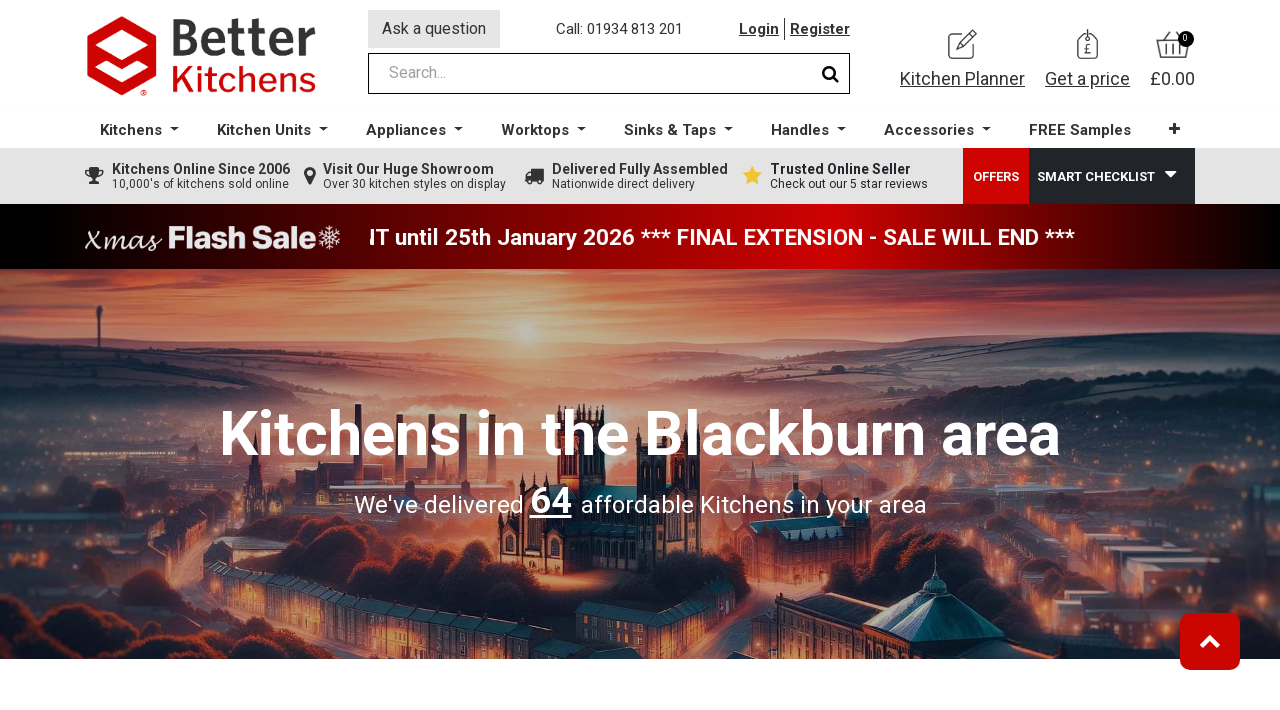

--- FILE ---
content_type: text/html; charset=utf-8
request_url: https://www.betterkitchens.co.uk/kitchens-in/blackburn-127
body_size: 38477
content:
<!DOCTYPE html>
        <html lang="en-GB" data-website-id="1" data-main-object="postcode.district(127,)" data-oe-company-name="Better Kitchens Ltd" data-add2cart-redirect="1">
        <head>
                <meta charset="utf-8"/>
                <meta http-equiv="X-UA-Compatible" content="IE=edge,chrome=1"/>
            <meta name="viewport" content="width=device-width, initial-scale=1, user-scalable=no"/>
            <meta name="viewport" content="width=device-width, initial-scale=1"/>
        <meta name="generator" content="Odoo"/>
        <meta name="description" content="Looking for a new kitchen, bedroom or bathroom in Blackburn? 50% OFF Highstreet Prices. Contact us today &amp; see how much you could save with Better Online. FREE Plan &amp; Quote."/>
                        <meta property="og:type" content="website"/>
                        <meta property="og:title" content="Kitchens, Bedrooms &amp; Bathrooms Suppliers in Blackburn"/>
                        <meta property="og:site_name" content="Better Kitchens Ltd"/>
                        <meta property="og:url" content="https://www.betterkitchens.co.uk/kitchens-in/blackburn-127"/>
                        <meta property="og:image" content="https://www.betterkitchens.co.uk/web/image/website/1/logo?unique=aac5a80"/>
                        <meta property="og:description" content="Looking for a new kitchen, bedroom or bathroom in Blackburn? 50% OFF Highstreet Prices. Contact us today &amp; see how much you could save with Better Online. FREE Plan &amp; Quote."/>
                    <meta name="twitter:card" content="summary_large_image"/>
                    <meta name="twitter:title" content="Kitchens, Bedrooms &amp; Bathrooms Suppliers in Blackburn"/>
                    <meta name="twitter:image" content="https://www.betterkitchens.co.uk/web/image/website/1/logo/300x300?unique=aac5a80"/>
                    <meta name="twitter:site" content="@bkitchensuk"/>
                    <meta name="twitter:description" content="Looking for a new kitchen, bedroom or bathroom in Blackburn? 50% OFF Highstreet Prices. Contact us today &amp; see how much you could save with Better Online. FREE Plan &amp; Quote."/>
        <link rel="canonical" href="https://www.betterkitchens.co.uk/kitchens-in/blackburn-127"/>
        <link rel="preconnect" href="https://fonts.gstatic.com/" crossorigin=""/>
                <title>Kitchens, Bedrooms &amp; Bathrooms Suppliers in Blackburn</title>
                <link type="image/x-icon" rel="shortcut icon" href="/web/image/website/1/favicon?unique=aac5a80"/>
            <link rel="preload" href="/web/static/lib/fontawesome/fonts/fontawesome-webfont.woff2?v=4.7.0" as="font" crossorigin=""/>
            <link type="text/css" rel="stylesheet" href="/web/assets/428381-0258d19/1/web.assets_common.min.css" data-asset-bundle="web.assets_common" data-asset-version="0258d19"/>
            <link type="text/css" rel="stylesheet" href="/web/assets/441913-f1a2f28/1/web.assets_frontend.min.css" data-asset-bundle="web.assets_frontend" data-asset-version="f1a2f28"/>
                <script id="web.layout.odooscript" type="text/javascript">
                    var odoo = {
                        csrf_token: "154ffb16bb3a3c041fbc23873bda8c22825b710co1800473134",
                        debug: "",
                    };
                </script>
            <script type="text/javascript">
                odoo.__session_info__ = {"is_admin": false, "is_system": false, "is_website_user": true, "user_id": false, "is_frontend": true, "profile_session": null, "profile_collectors": null, "profile_params": null, "show_effect": "True", "translationURL": "/website/translations", "cache_hashes": {"translations": "abe509158b6cf77909f67de8138738e475efffbd"}, "lang_url_code": "en_GB", "geoip_country_code": null};
                if (!/(^|;\s)tz=/.test(document.cookie)) {
                    const userTZ = Intl.DateTimeFormat().resolvedOptions().timeZone;
                    document.cookie = `tz=${userTZ}; path=/`;
                }
            </script>
            <script defer="defer" type="text/javascript" src="/web/assets/197410-0561994/1/web.assets_common_minimal.min.js" data-asset-bundle="web.assets_common_minimal" data-asset-version="0561994"></script>
            <script defer="defer" type="text/javascript" src="/web/assets/345740-0a078d4/1/web.assets_frontend_minimal.min.js" data-asset-bundle="web.assets_frontend_minimal" data-asset-version="0a078d4"></script>
            <script defer="defer" type="text/javascript" data-src="/web/assets/332006-803935e/1/web.assets_common_lazy.min.js" data-asset-bundle="web.assets_common_lazy" data-asset-version="803935e"></script>
            <script defer="defer" type="text/javascript" data-src="/web/assets/441824-2df2a77/1/web.assets_frontend_lazy.min.js" data-asset-bundle="web.assets_frontend_lazy" data-asset-version="2df2a77"></script>
            <script src="https://widget.reviews.io/carousel-inline-iframeless/dist.js?_t=2023092809"></script>
            <script type="application/ld+json">
                {
"@context": "http://schema.org",
"@type": "Organization",
"name": "Better Kitchens",
"description": "Better Kitchens is a family owned online retailer selling high quality low cost kitchens to the public and trade",
"legalName" : "Better Kitchens Ltd",
"url": "https://www.betterkitchens.co.uk",
"logo": "https://www.betterkitchens.co.uk/web/image/website/1/logo/Better%20Kitchens?unique=87f4518",
"foundingDate": "2006",
"founder": [
{
"@type": "Person",
"name": "Ardene Stoneman"
} ],
"address": {
"@type": "PostalAddress",
"streetAddress": "Units 6-7, 12 Beaufighter Road",
"addressLocality": "Weston-super-Mare",
"postalCode": "BS24 8EE",
"addressCountry": "UK"
},
"contactPoint": {
"@type": "ContactPoint",
"contactType": "Customer Support",
    "telephone" : "+44 1934 813 201"
},
"sameAs": [
    "https://www.facebook.com/BetterKitchensUK",
    "https://twitter.com/bkitchensuk",
    "https://www.instagram.com/betterkitchensuk/",
    "https://www.houzz.co.uk/professionals/kitchen-designers/better-kitchens-ltd-pfvwgb-pf~312871278",
    "https://www.linkedin.com/company/better-kitchens/"
]}
</script>
 <script type="application/ld+json">  
{
  "@context" : "http://schema.org",
  "@type" : "WebSite",
  "name" : "Better Kitchens",
  "url" : "https://www.betterkitchens.co.uk",
  "potentialAction" : {
    "@type" : "SearchAction",
    "target" : "https://www.betterkitchens.co.uk/shop?search={search}",
    "query-input" : "required name=search"
  }
}
            </script>
            <script type="application/ld+json">
            </script>
<!-- TrustBox script -->
<script type="text/javascript" src="//widget.trustpilot.com/bootstrap/v5/tp.widget.bootstrap.min.js" async></script>
<!-- End TrustBox script -->
<!-- Google Tag Manager -->
<script>(function(w,d,s,l,i){w[l]=w[l]||[];w[l].push({'gtm.start':
new Date().getTime(),event:'gtm.js'});var f=d.getElementsByTagName(s)[0],
j=d.createElement(s),dl=l!='dataLayer'?'&l='+l:'';j.async=true;j.src=
'https://www.googletagmanager.com/gtm.js?id='+i+dl;f.parentNode.insertBefore(j,f);
})(window,document,'script','dataLayer','GTM-T6L6SPK6');</script>
<!-- End Google Tag Manager -->
<!-- Google tag (gtag.js) -->
<script async src="https://www.googletagmanager.com/gtag/js?id=AW-1046829233"></script>
<script>
  window.dataLayer = window.dataLayer || [];
  function gtag(){dataLayer.push(arguments);}
  gtag('js', new Date());
  gtag('config', 'AW-1046829233');
</script>
<!-- Google tag (gtag.js) -->
<script async src="https://www.googletagmanager.com/gtag/js?id=G-4F29KDRCC5"></script>
<script>
  window.dataLayer = window.dataLayer || [];
  function gtag(){dataLayer.push(arguments);}
  gtag('js', new Date());
  gtag('config', 'G-4F29KDRCC5');
</script>
<!-- Google tag (gtag.js) -->
<script async src="https://www.googletagmanager.com/gtag/js?id=G-2M6QT2PJB5"></script>
<script>
  window.dataLayer = window.dataLayer || [];
  function gtag(){dataLayer.push(arguments);}
  gtag('js', new Date());
  gtag('config', 'G-2M6QT2PJB5');
</script>
    </head>
            <body class="">
            <div id="load"></div>
        <div id="wrapwrap" class="   ">
        <header id="top" data-anchor="true" data-name="Header" class=" ">
                    <div class="oe_structure">
      <div class="top-header">
        <div class="container">
          <div class="row align-items-center bk_inner_top">
            <div class="bk-toggle-menu">
    <button type="button" data-toggle="collapse" data-target="#top_menu_collapse" class="navbar-toggler ">
        <span class="navbar-toggler-icon o_not_editable"></span>
            <div id="nav-burger">
                <span></span>
                <span></span>
                <span></span>
                <span></span>
            </div>
            <span class="mob_toggle_menu">Menu</span>
        </button>
            </div>
            <div class="bk-top-left" style="margin-right: 50px;">
    <a href="/" class="navbar-brand logo m-0">
            <span role="img" aria-label="Logo of Better Kitchens" title="Better Kitchens"><img src="/web/image/website/1/logo/Better%20Kitchens?unique=aac5a80" class="img img-fluid" alt="Better Kitchens" loading="lazy"/></span>
        </a>
            </div>
            <div class="bk-top-middle" style="margin-right: 50px;">
              <div class="row bk_row_links">
                <div class="mob-gp-link">
                  <a href="/get-a-price">Get a price</a>
                </div>
                <div class="bk_ask_que_btn">
                  <a href="/contactus" data-original-title="" title="">
                                                Ask a question
                                            </a>
                </div>
                <div class="bk_call_label">
                  <a href="tel:01934 813 201" data-original-title="" title="">
                                                Call: 01934 813 201</a>
                </div>
                <div class="bk_login_link">
                  <ul class="bk_login_user_acc">
            <li class=" o_no_autohide_item">
                <a href="/web/login" class="">Login</a>
        </li>
                      <li>
                        <a href="/web/signup">Register</a>
                      </li>
                  </ul>
                </div>
              </div>
              <div class="row">
                <div class="col-md-12">
                  <div class="hm-search_op_2">
                    <div class="header-search_op_2">
        <form method="get" class="o_searchbar_form o_wait_lazy_js s_searchbar_input o_wsale_products_searchbar_form w-100 w-md-auto mr-auto mb-2" action="/shop" data-snippet="s_searchbar_input">
            <div role="search" class="input-group  ">
            <input type="search" name="search" class="search-query form-control oe_search_box None" placeholder="Search..." data-search-type="products_only" data-limit="5" data-display-image="true" data-display-description="true" data-display-extra-link="true" data-display-detail="true" data-order-by="name asc"/>
            <div class="input-group-append">
                <button type="submit" aria-label="Search" title="Search" class="btn oe_search_button btn-primary">
                <i class="fa fa-search" style="color: black;font-size: 18px;"></i>
        </button>
            </div>
        </div>
            <input name="order" type="hidden" class="o_search_order_by" value="name asc"/>
        </form>
                    </div>
                  </div>
                </div>
              </div>
            </div>
            <div class="bk-top-right">
              <ul class="bk-top-right-wrap nav navbar-nav">
                <li class="bk-link-wrap">
                  <a href="/kitchen-planner" data-original-title="" title="">
                    <img class="bk-small-icon" src="/theme_bk/static/src/images/planner_icon.png" loading="lazy" height="84" width="81" style=""/>
                    <span data-original-title="" title="" aria-describedby="tooltip637298">Kitchen Planner</span>
                  </a>
                </li>
                <li class="bk-link-wrap">
                  <a href="/get-a-price">
                    <img class="bk-small-icon" src="/theme_bk/static/src/images/price_icon.png" loading="lazy" height="85" width="58" style=""/>
                    <span>Get a price</span>
                  </a>
                </li>
        <div class="cart-toggle">
            <a href="/shop/cart">
                <div class="cart-items-sec">
                    <img class="header-pr ice-icon" src="/theme_bk/static/src/images/cart_icon.png" width="34" height="27" loading="lazy"/>
                    <span class="txt-item my_cart_quantity">0</span>
                </div>
                    <span class="price">£0.00</span>
            </a>
        </div>
              </ul>
            </div>
          </div>
        </div>
      </div>
    </div>
    <nav data-name="Navbar" class="navbar navbar-expand-xl navbar-light flex-lg-column o_colored_level o_cc shadow-sm py-0">
      <div id="top_menu_container" class="container align-items-center flex-row">
        <div id="top_menu_collapse" class="collapse navbar-collapse">
    <ul id="top_menu" class="nav navbar-nav o_menu_loading mx-auto flex-grow-1">
    <li class="nav-item dropdown  position-static">
        <a data-toggle="dropdown" href="#" class="nav-link dropdown-toggle o_mega_menu_toggle">
            <span>Kitchens</span>
        </a>
        <div data-name="Mega Menu" class="dropdown-menu o_mega_menu o_no_parent_editor dropdown-menu-left"><section class="s_mega_menu_multi_menus py-4 o_colored_level pb0 o_cc o_cc2 pt0" style="background-image: none;" data-original-title="" title="" aria-describedby="tooltip431592">
        <div class="container-fluid">
            <div class="row" data-original-title="" title="" aria-describedby="tooltip688772">
                    <div class="o_colored_level pb0 border o_cc o_cc2 col-lg-12 pt0" style="border-width: 10px !important; border-color: rgb(246, 246, 246) !important;" data-original-title="" title="" aria-describedby="tooltip146408">
              <h3 data-original-title="" title="" aria-describedby="tooltip646503" style="text-align: center;">
                <strong>
                  <span style="font-size: 24px;">Kitchens </span></strong><span style="font-size: 24px;"> </span><span style="font-size: 18px;" data-original-title="" title="" aria-describedby="tooltip923087">(<u></u><a href="/shop/kitchen_style/kitchens-online-19"><u>See all</u></a><u></u>)</span></h3>
            </div><div class="o_colored_level col-lg-2 pt0 pb0 o_cc o_cc2 border" style="border-color: rgb(246, 246, 246) !important; border-width: 5px !important;" data-original-title="" title="" aria-describedby="tooltip146408">
              <p data-original-title="" title="" aria-describedby="tooltip646503">
                <a href="/shop/kitchen_style/handleless-j-pull-kitchens-20" data-original-title="" title="">
                  <img class="img-fluid o_we_custom_image o_we_image_cropped" src="/web/image/314906-98faa799/Handleless%20Kitchen%20Menu.jpg" alt="" loading="lazy" style="" data-original-title="" title="" aria-describedby="tooltip851452" data-original-id="314879" data-original-src="/web/image/314879-d42be7e1/Handleless%20Kitchen%20Menu.jpg" data-mimetype="image/jpeg" data-x="15.069930069930068" data-width="574.6666666666666" data-height="430.99999999999994" data-scale-x="1" data-scale-y="1" data-aspect-ratio="4/3">
                </a>
              </p>
              <p style="text-align: center;" data-original-title="" title="" aria-describedby="tooltip331634">
                <a class="btn btn-custom text-o-color-4 bg-900 rounded-circle" href="/shop/kitchen_style/handleless-j-pull-kitchens-20" style="border-width: 0px; border-style: solid;" data-original-title="" title="">
                  <span style="font-size: 14px;" data-original-title="" title="" aria-describedby="tooltip534440">Handleless Kitchens</span>
                </a>
                <strong>
                </strong>
              </p>
              <p style="text-align: center;" data-original-title="" title="" aria-describedby="tooltip246997">
J Pull handle groove and integrated handle styles.
<br></p>
            </div><div class="o_colored_level col-lg-2 pt0 pb0 o_cc o_cc2 border" style="border-color: rgb(246, 246, 246) !important; border-width: 5px !important;" data-original-title="" title="" aria-describedby="tooltip565986">
              <p data-original-title="" title="" aria-describedby="tooltip160496">
                <a data-original-title="" title="" href="/shop/kitchen_style/true-handleless-kitchens-23">
                  <img class="img-fluid o_we_custom_image o_we_image_cropped" src="/web/image/314905-85032f04/True%20Handleless%20Kitchen%20Menu.jpg" alt="" loading="lazy" style="" data-original-title="" title="" aria-describedby="tooltip341939" data-original-id="314880" data-original-src="/web/image/314880-7747a452/True%20Handleless%20Kitchen%20Menu.jpg" data-mimetype="image/jpeg" data-x="56.15967365967368" data-width="574.6666666666666" data-height="430.99999999999994" data-scale-x="1" data-scale-y="1" data-aspect-ratio="4/3">
                </a>
              </p>
              <p style="text-align: center;" data-original-title="" title="" aria-describedby="tooltip971195">
                <a class="btn btn-custom text-o-color-4 bg-900 rounded-circle" href="/shop/kitchen_style/true-handleless-kitchens-23" style="border-width: 0px; border-style: solid;" data-original-title="" title="">
                  <span style="font-size: 14px;" data-original-title="" title="" aria-describedby="tooltip518253">True Handleless</span>
                </a>
              </p>
              <p style="text-align: center;" data-original-title="" title="" aria-describedby="tooltip963274">
                German styling with metal profile details.<br>
              </p>
            </div><div class="o_colored_level col-lg-2 pb0 pt0 o_cc o_cc2 border" style="border-color: rgb(246, 246, 246) !important; border-width: 5px !important;" data-original-title="" title="" aria-describedby="tooltip475536">
              <p data-original-title="" title="" aria-describedby="tooltip256220">
                <a href="/shop/kitchen_style/modern-kitchens-24" data-original-title="" title="">
                  <img class="img-fluid o_we_custom_image o_we_image_cropped" src="/web/image/314907-f6aa7f65/Modern%20Kitchens%20Menu.jpg" alt="" loading="lazy" style="" data-original-title="" title="" aria-describedby="tooltip890598" data-original-id="314881" data-original-src="/web/image/314881-e6e3081c/Modern%20Kitchens%20Menu.jpg" data-mimetype="image/jpeg" data-x="32.04778554778557" data-width="574.6666666666666" data-height="430.99999999999994" data-scale-x="1" data-scale-y="1" data-aspect-ratio="4/3">
                </a>
              </p>
              <p data-original-title="" title="" aria-describedby="tooltip256220" style="text-align: center;">
                <a class="btn btn-custom text-o-color-4 bg-900 rounded-circle" href="/shop/kitchen_style/modern-kitchens-24" style="border-width: 0px; border-style: solid;" data-original-title="" title="">
                  <span style="font-size: 14px;" data-original-title="" title="" aria-describedby="tooltip163026">Modern Kitchens</span>
                </a>
              </p>
              <p style="text-align: center;" data-original-title="" title="" aria-describedby="tooltip364653">
                Clean and simple designs for a modern look.<br>
              </p>
            </div><div class="o_colored_level col-lg-2 pb0 pt0 o_cc o_cc2 border" style="border-left-color: var(--o-color-3) !important; border-bottom-color: var(--o-color-3) !important; border-right-color: var(--o-color-3) !important; border-top-color: var(--o-color-3) !important; border-width: 5px !important;" data-original-title="" title="" aria-describedby="tooltip560021">
              <p data-original-title="" title="" aria-describedby="tooltip748451">
                <a href="/shop/kitchen_style/shaker-kitchens-online-25" data-original-title="" title="">
                  <img class="img-fluid o_we_custom_image o_we_image_cropped" src="/web/image/314908-697fdf62/Shaker%20Kitchens%20Menu.jpg" alt="" loading="lazy" style="" data-original-title="" title="" aria-describedby="tooltip210581" data-original-id="314882" data-original-src="/web/image/314882-a73edbce/Shaker%20Kitchens%20Menu.jpg" data-mimetype="image/jpeg" data-x="30.540792540792562" data-width="574.6666666666666" data-height="430.99999999999994" data-scale-x="1" data-scale-y="1" data-aspect-ratio="4/3">
                </a>
              </p>
              <p style="text-align: center;" data-original-title="" title="" aria-describedby="tooltip652817">
                <a class="btn btn-custom text-o-color-4 bg-900 rounded-circle" href="/shop/kitchen_style/shaker-kitchens-online-25" style="border-width: 0px; border-style: solid;" data-original-title="" title="">
                  <span style="font-size: 14px;" data-original-title="" title="" aria-describedby="tooltip522416">Shaker Kitchens</span>
                </a>
              </p>
              <p style="text-align: center;" data-original-title="" title="" aria-describedby="tooltip652817">Frame style kitchen with a flat centre panel.<br>
              </p>
            </div><div class="o_colored_level col-lg-2 pt0 pb0 o_cc o_cc2 border" style="border-color: rgb(246, 246, 246) !important; border-width: 5px !important;" data-original-title="" title="" aria-describedby="tooltip226627">
              <p>
                <a href="/shop/kitchen_style/traditional-kitchens-26" data-original-title="" title="">
                  <img class="img-fluid o_we_custom_image o_we_image_cropped" src="/web/image/314909-b05b03ef/Traditional%20Kitchens%20Menu.jpg" alt="" loading="lazy" style="" data-original-title="" title="" aria-describedby="tooltip312837" data-original-id="314883" data-original-src="/web/image/314883-ca77f7e7/Traditional%20Kitchens%20Menu.jpg" data-mimetype="image/jpeg" data-x="32.04778554778557" data-width="574.6666666666666" data-height="430.99999999999994" data-scale-x="1" data-scale-y="1" data-aspect-ratio="4/3">
                </a>
                <br>
              </p>
              <p style="text-align: center;" data-original-title="" title="" aria-describedby="tooltip660947">
                <a class="btn btn-custom text-o-color-4 bg-900 rounded-circle" href="/shop/kitchen_style/traditional-kitchens-26" style="border-width: 0px; border-style: solid;" data-original-title="" title="">
                  <span style="font-size: 14px;" data-original-title="" title="" aria-describedby="tooltip807080">Traditional Kitchens</span>
                </a>
              </p>
              <p style="text-align: center;" data-original-title="" title="" aria-describedby="tooltip660947">Raised Panel and Beaded frames style kitchens.<br>
              </p>
            </div><div class="o_colored_level col-lg-2 pb0 pt0 o_cc o_cc2 border" style="border-color: rgb(246, 246, 246) !important; border-width: 5px !important;" data-original-title="" title="" aria-describedby="tooltip535917">
              <p>
                <a href="/shop/kitchen_style/in-frame-kitchens-27" data-original-title="" title="">
                  <img class="img-fluid o_we_custom_image o_we_image_cropped" src="/web/image/314910-73ff002b/In-Frame%20Effect%20Kitchens%20Menu.jpg" alt="" loading="lazy" style="" data-original-title="" title="" aria-describedby="tooltip955113" data-original-id="314884" data-original-src="/web/image/314884-fc24ff4a/In-Frame%20Effect%20Kitchens%20Menu.jpg" data-mimetype="image/jpeg" data-x="47.11771561771564" data-width="574.6666666666666" data-height="430.99999999999994" data-scale-x="1" data-scale-y="1" data-aspect-ratio="4/3">
                </a>
                <br>
              </p>
              <p style="text-align: center;" data-original-title="" title="" aria-describedby="tooltip63439">
                <span style="" data-original-title="" title="" aria-describedby="tooltip861876">
                  <a class="btn btn-custom text-o-color-4 bg-900 rounded-circle" href="/shop/kitchen_style/in-frame-kitchens-27" style="border-width: 0px; border-style: solid;" data-original-title="" title="">
                    <span style="font-size: 14px;" data-original-title="" title="" aria-describedby="tooltip742203">In-Frame Kitchens</span>
                  </a>
                </span>
              </p>
              <p style="text-align: center;" data-original-title="" title="" aria-describedby="tooltip804735">In-frame kitchen look whilst keeping prices low.<br></p></div><div class="o_colored_level pb0 o_cc o_cc5 pt16 col-lg-12" style="border-color: rgb(246, 246, 246) !important; background-color: rgb(228, 228, 228) !important;" data-original-title="" title="" aria-describedby="tooltip146408">
              <p data-original-title="" title="" aria-describedby="tooltip646503" style="text-align: center;">
                <font class="text-900">
                  <span style="font-size: 18px;"><strong>The Helpful Online Kitchen Supplier </strong>– Here to Help When Others Won't  <strong>|  Better Kitchens</strong></span>
                </font>
              </p>
            </div>
            </div>
        </div>
    </section></div>
    </li>
    <li class="nav-item dropdown  position-static">
        <a data-toggle="dropdown" href="#" class="nav-link dropdown-toggle o_mega_menu_toggle">
            <span>Kitchen Units</span>
        </a>
        <div data-name="Mega Menu" class="dropdown-menu o_mega_menu o_no_parent_editor dropdown-menu-left"><section class="s_mega_menu_menus_logos overflow-hidden o_colored_level o_cc o_cc2 pb0" style="background-image: none;" data-original-title="" title="" aria-describedby="tooltip985024">
  <div class="container-fluid">
    <div class="row" data-original-title="" title="" aria-describedby="tooltip909462">
      <div class="o_colored_level pb0 border o_cc o_cc2 col-lg-12 pt0" style="border-width: 10px !important; border-color: rgb(246, 246, 246) !important;" data-original-title="" title="" aria-describedby="tooltip146408">
              <h3 data-original-title="" title="" aria-describedby="tooltip646503" style="text-align: center;">
                <strong>
                  <span style="font-size: 24px;">Kitchen Units</span>
                </strong>
              </h3>
            </div><div class="o_colored_level col-lg-2 pt0 pb0 o_cc o_cc2 border" style="border-color: rgb(246, 246, 246) !important; border-width: 5px !important;" data-original-title="" title="" aria-describedby="tooltip146408">
              <p data-original-title="" title="" aria-describedby="tooltip646503">
                <a href="/shop/category/kitchen-units-base-units-standard-base-units-2721" data-original-title="" title="">
                  <img class="img-fluid o_we_custom_image shadow o_we_image_cropped" src="/web/image/315003-2ea059bf/Standard%20Base.jpg" alt="" data-original-id="144508" data-original-src="/web/image/144508-ac63f058/Standard%20Base.jpg" data-mimetype="image/jpeg" loading="lazy" style="" data-original-title="" title="" aria-describedby="tooltip851452" data-y="106.28761329087129" data-width="499.99999999999994" data-height="375" data-scale-x="-1" data-scale-y="1" data-aspect-ratio="4/3">
                </a>
              </p>
              <p style="text-align: center;" data-original-title="" title="" aria-describedby="tooltip331634">
                <a class="btn btn-custom text-o-color-4 bg-900 rounded-circle" href="/shop/category/kitchen-units-base-units-standard-base-units-2721" style="border-width: 0px; border-style: solid;" data-original-title="" title="">
                  <span style="font-size: 14px;" data-original-title="" title="" aria-describedby="tooltip696853">Base Units</span>
                </a>
                <strong>
                </strong>
              </p>
              <p style="text-align: center;">Full Door, Drawer, Sink &amp; Oven Base Units.</p>
            </div><div class="o_colored_level col-lg-2 pt0 pb0 o_cc o_cc2 border" style="border-color: rgb(246, 246, 246) !important; border-width: 5px !important;" data-original-title="" title="" aria-describedby="tooltip565986">
              <p data-original-title="" title="" aria-describedby="tooltip160496">
                <a data-original-title="" title="" href="/shop/category/kitchen-units-corner-base-units-standard-corner-base-units-2722">
                  <img class="img-fluid o_we_custom_image shadow o_we_image_cropped" src="/web/image/314873-9851d726/Corner%20Base%20Unit.jpg" alt="" loading="lazy" style="" data-original-id="144509" data-original-src="/web/image/144509-e1b81fdc/Corner%20Base%20Unit.jpg" data-mimetype="image/jpeg" data-original-title="" title="" aria-describedby="tooltip341939" data-y="98.62476969000153" data-width="499.99999999999994" data-height="375" data-scale-x="1" data-scale-y="1" data-aspect-ratio="4/3">
                </a>
              </p>
              <p style="text-align: center;" data-original-title="" title="" aria-describedby="tooltip971195">
                <a class="btn btn-custom text-o-color-4 bg-900 rounded-circle" href="/shop/category/kitchen-units-corner-base-units-standard-corner-base-units-2722" style="border-width: 0px; border-style: solid;" data-original-title="" title="">
                  <span style="font-size: 14px;" data-original-title="" title="" aria-describedby="tooltip953071">Corner Units</span>
                </a>
              </p>
              <p style="text-align: center;" data-original-title="" title="" aria-describedby="tooltip963274">
                Blank panel, 'L' shape and Pull Out Corner Units.<br>
              </p>
            </div><div class="o_colored_level col-lg-2 pb0 pt0 o_cc o_cc2 border" style="border-color: rgb(246, 246, 246) !important; border-width: 5px !important;" data-original-title="" title="" aria-describedby="tooltip475536">
              <p data-original-title="" title="" aria-describedby="tooltip256220">
                <a href="/shop/category/kitchen-units-wall-units-standard-wall-units-2723" data-original-title="" title="">
                  <img class="img-fluid o_we_custom_image shadow o_we_image_cropped" src="/web/image/315002-241198b2/Wall%20Units.jpg" alt="" loading="lazy" style="" data-original-title="" title="" aria-describedby="tooltip890598" data-original-id="144510" data-original-src="/web/image/144510-a4a350ae/Wall%20Units.jpg" data-mimetype="image/jpeg" data-y="32.94334975369458" data-width="499.99999999999994" data-height="375" data-scale-x="-1" data-scale-y="1" data-aspect-ratio="4/3">
                </a>
              </p>
              <p data-original-title="" title="" aria-describedby="tooltip256220" style="text-align: center;">
                <a class="btn btn-custom text-o-color-4 bg-900 rounded-circle" href="/shop/category/kitchen-units-wall-units-standard-wall-units-2723" style="border-width: 0px; border-style: solid;" data-original-title="" title="">
                  <span style="font-size: 14px;">Wall Units</span>
                </a>
              </p>
              <p style="text-align: center;">
                3 Heights of full door wall units, glass and Bi-folds.<br>
              </p>
            </div><div class="o_colored_level col-lg-2 pb0 pt0 o_cc o_cc2 border" style="border-left-color: var(--o-color-3) !important; border-bottom-color: var(--o-color-3) !important; border-right-color: var(--o-color-3) !important; border-top-color: var(--o-color-3) !important; border-width: 5px !important;" data-original-title="" title="" aria-describedby="tooltip560021">
              <p data-original-title="" title="" aria-describedby="tooltip748451">
                <a href="/shop/category/kitchen-units-tall-units-larder-units-2694" data-original-title="" title="">
                  <img class="img-fluid o_we_custom_image shadow o_we_image_cropped" src="/web/image/314875-230177bb/Larder%20Units.jpg" alt="" loading="lazy" style="" data-original-id="144512" data-original-src="/web/image/144512-516d3c6e/Larder%20Units.jpg" data-mimetype="image/jpeg" data-original-title="" title="" aria-describedby="tooltip210581" data-width="499.99999999999994" data-height="375" data-scale-x="1" data-scale-y="1" data-aspect-ratio="4/3">
                </a>
              </p>
              <p style="text-align: center;" data-original-title="" title="" aria-describedby="tooltip652817">
                <a class="btn btn-custom text-o-color-4 bg-900 rounded-circle" href="/shop/category/kitchen-units-tall-units-larder-units-2694" style="border-width: 0px; border-style: solid;" data-original-title="" title="">
                  <span style="font-size: 14px;">Tall Units</span>
                </a>
              </p>
              <p style="text-align: center;" data-original-title="" title="" aria-describedby="tooltip652817">Larders and Appliance units in a range of sizes.<br>
              </p>
            </div><div class="o_colored_level col-lg-2 pt0 pb0 o_cc o_cc2 border" style="border-color: rgb(246, 246, 246) !important; border-width: 5px !important;" data-original-title="" title="" aria-describedby="tooltip226627">
              <p>
                <a href="/shop/category/kitchen-units-end-panels-fillers-end-panels-2751" data-original-title="" title="">
                  <img class="img-fluid o_we_custom_image o_we_image_cropped shadow" src="/web/image/314876-11d95103/End%20Panels.jpg" alt="" loading="lazy" style="" data-original-id="144513" data-original-src="/web/image/144513-38400578/End%20Panels.jpg" data-mimetype="image/jpeg" data-original-title="" title="" aria-describedby="tooltip312837" data-y="73.44694090594211" data-width="499.99999999999994" data-height="375" data-scale-x="1" data-scale-y="1" data-aspect-ratio="4/3">
                </a>
                <br>
              </p>
              <p style="text-align: center;" data-original-title="" title="" aria-describedby="tooltip660947">
                <a class="btn btn-custom text-o-color-4 bg-900 rounded-circle" href="/shop/category/kitchen-units-end-panels-fillers-end-panels-2751" style="border-width: 0px; border-style: solid;" data-original-title="" title="">
                  <span style="font-size: 14px;" data-original-title="" title="" aria-describedby="tooltip472649">Panels &amp; Fillers</span>
                </a>
              </p>
              <p style="text-align: center;" data-original-title="" title="" aria-describedby="tooltip660947">Base, Wall &amp; Tall End Panels and Fillers.<br>
              </p>
            </div><div class="o_colored_level col-lg-2 pb0 pt0 o_cc o_cc2 border" style="border-color: rgb(246, 246, 246) !important; border-width: 5px !important;" data-original-title="" title="" aria-describedby="tooltip535917">
              <p>
                <a href="/shop/category/kitchen-units-matching-accessories-integrated-appliance-doors-2693" data-original-title="" title="">
                  <img class="img-fluid o_we_custom_image shadow o_we_image_cropped" src="/web/image/314877-e6d48fcd/Matching%20Accessories.jpg" alt="" loading="lazy" style="" data-original-id="144514" data-original-src="/web/image/144514-4a194455/Matching%20Accessories.jpg" data-mimetype="image/jpeg" data-original-title="" title="" aria-describedby="tooltip955113" data-y="109.57178576239224" data-width="499.99999999999994" data-height="375" data-scale-x="1" data-scale-y="1" data-aspect-ratio="4/3">
                </a>
                <br>
              </p>
              <p style="text-align: center;">
                <span style="" data-original-title="" title="" aria-describedby="tooltip861876">
                  <a class="btn btn-custom text-o-color-4 bg-900 rounded-circle" href="/shop/category/kitchen-units-matching-accessories-integrated-appliance-doors-2693" style="border-width: 0px; border-style: solid;" data-original-title="" title="">
                    <span style="font-size: 14px;" data-original-title="" title="" aria-describedby="tooltip872689">Matching Accessories</span>
                  </a>
                </span>
              </p>
              <p style="text-align: center;">Appliance Doors, Cornice, Pelmet &amp; Plinth.<br>
              </p>
            </div><div class="o_colored_level pb0 col-lg-12 o_cc o_cc5 pt16" style="border-color: rgb(246, 246, 246) !important; background-color: rgb(228, 228, 228) !important;" data-original-title="" title="" aria-describedby="tooltip146408">
              <p data-original-title="" title="" aria-describedby="tooltip646503" style="text-align: center;">
                <font class="text-900">
                  <span style="font-size: 18px;"><strong>The Helpful Online Kitchen Supplier </strong>– Here to Help When Others Won't
<strong style="font-weight: bolder;color: rgb(33, 37, 41);font-size: 18px;background-color: rgb(228, 228, 228)"> </strong><span style="color: rgb(33, 37, 41);font-size: 18px;background-color: rgb(228, 228, 228)"><strong>|  Better Kitchens</strong></span>
</span></font></p>
            </div>
                    </div>
                  </div>
                </section></div>
    </li>
    <li class="nav-item dropdown  position-static">
        <a data-toggle="dropdown" href="#" class="nav-link dropdown-toggle o_mega_menu_toggle">
            <span>Appliances</span>
        </a>
        <div data-name="Mega Menu" class="dropdown-menu o_mega_menu o_no_parent_editor dropdown-menu-left"><section class="s_mega_menu_menus_logos overflow-hidden o_colored_level pt0 o_cc o_cc2 o_we_force_no_transition" style="background-image: none;" data-original-title="" title="" aria-describedby="tooltip543817">
        <div class="container-fluid">
            <div class="row" data-original-title="" title="" aria-describedby="tooltip452294">
                <div class="o_colored_level pb0 border o_cc o_cc2 pt0 col-lg-12" style="border-width: 10px !important; border-color: rgb(246, 246, 246) !important;" data-original-title="" title="" aria-describedby="tooltip146408">
              <h3 data-original-title="" title="" aria-describedby="tooltip646503" style="text-align: center;">
                <strong>
                  <span style="font-size: 24px;" data-original-title="" title="" aria-describedby="tooltip623511">Kitchen Appliances </span></strong><span style="font-size: 18px">(<u></u><a href="/shop/category/appliances-2827" data-original-title="" title=""><u data-original-title="" title="" aria-describedby="tooltip139096">See all</u></a><u></u>)</span>
              </h3></div><div class="o_colored_level pt0 pb0 o_cc o_cc2 border col-lg-2" style="border-color: rgb(246, 246, 246) !important; border-width: 5px !important;" data-original-title="" title="" aria-describedby="tooltip146408">
              <p data-original-title="" title="" aria-describedby="tooltip646503">
                <a href="/shop/category/appliances-ovens-microwaves-2660" data-original-title="" title="">
                  <img class="img-fluid o_we_custom_image shadow o_we_image_cropped" src="/web/image/315019-8ae79a3f/Ovens%20and%20Microwaves.jpg" alt="" loading="lazy" style="" data-original-title="" title="" aria-describedby="tooltip851452" data-original-id="315012" data-original-src="/web/image/315012-8e7a2b08/Ovens%20and%20Microwaves.jpg" data-mimetype="image/jpeg" data-y="50" data-width="400" data-height="300" data-scale-x="1" data-scale-y="1" data-aspect-ratio="4/3">
                </a>
              </p>
              <p style="text-align: center;" data-original-title="" title="" aria-describedby="tooltip331634">
                <a class="btn btn-custom text-o-color-4 bg-900 rounded-circle" href="/shop/category/appliances-ovens-microwaves-2660" style="border-width: 0px; border-style: solid;" data-original-title="" title="">
                  <span style="font-size: 14px;" data-original-title="" title="" aria-describedby="tooltip534440">Ovens &amp; Microwaves</span>
                </a>
                <strong>
                </strong>
              </p>
              <p style="text-align: center;" data-original-title="" title="" aria-describedby="tooltip246997">Single, Double, Combi and Microwave options.</p>
            </div><div class="o_colored_level pt0 pb0 o_cc o_cc2 border col-lg-2" style="border-color: rgb(246, 246, 246) !important; border-width: 5px !important;" data-original-title="" title="" aria-describedby="tooltip146408">
              <p data-original-title="" title="" aria-describedby="tooltip646503">
                <a href="/shop/category/appliances-extractors-3140" data-original-title="" title="">
                  <img class="img-fluid o_we_custom_image shadow o_we_image_cropped" src="/web/image/315021-97cc925b/Extractors%20Menu.jpg" alt="" loading="lazy" style="" data-original-title="" title="" aria-describedby="tooltip851452" data-original-id="315013" data-original-src="/web/image/315013-79349468/Extractors%20Menu.jpg" data-mimetype="image/jpeg" data-y="50" data-width="400" data-height="300" data-scale-x="1" data-scale-y="1" data-aspect-ratio="4/3">
                </a>
              </p>
              <p style="text-align: center;" data-original-title="" title="" aria-describedby="tooltip331634">
                <a class="btn btn-custom text-o-color-4 bg-900 rounded-circle" href="/shop/category/appliances-extractors-3140" style="border-width: 0px; border-style: solid;" data-original-title="" title="">
                  <span style="font-size: 14px;" data-original-title="" title="" aria-describedby="tooltip534440">Extractors</span>
                </a>
                <strong>
                </strong>
              </p>
              <p style="text-align: center;" data-original-title="" title="" aria-describedby="tooltip246997">Feature Glass, Chimney &amp;<br>Built-in extractors.</p>
            </div><div class="o_colored_level pt0 pb0 o_cc o_cc2 border col-lg-2" style="border-color: rgb(246, 246, 246) !important; border-width: 5px !important;" data-original-title="" title="" aria-describedby="tooltip146408">
              <p data-original-title="" title="" aria-describedby="tooltip646503">
                <a href="/shop/category/appliances-hobs-3142" data-original-title="" title="">
                  <img class="img-fluid o_we_custom_image shadow o_we_image_cropped" src="/web/image/315020-126aac76/Hobs%20Menu.jpg" alt="" loading="lazy" style="" data-original-title="" title="" aria-describedby="tooltip851452" data-original-id="315014" data-original-src="/web/image/315014-ebe9afa6/Hobs%20Menu.jpg" data-mimetype="image/jpeg" data-y="84.1703056768559" data-width="600" data-height="450" data-scale-x="1" data-scale-y="1" data-aspect-ratio="4/3">
                </a>
              </p>
              <p style="text-align: center;" data-original-title="" title="" aria-describedby="tooltip331634">
                <a class="btn btn-custom text-o-color-4 bg-900 rounded-circle" href="/shop/category/appliances-hobs-3142" style="border-width: 0px; border-style: solid;" data-original-title="" title="">
                  <span style="font-size: 14px;" data-original-title="" title="" aria-describedby="tooltip534440">Hobs</span>
                </a>
                <strong>
                </strong>
              </p>
              <p style="text-align: center;" data-original-title="" title="" aria-describedby="tooltip246997">Gas, Electric &amp; Induction Hobs with 4-6 ring options.</p>
            </div><div class="o_colored_level pt0 pb0 o_cc o_cc2 border col-lg-2" style="border-color: rgb(246, 246, 246) !important; border-width: 5px !important;" data-original-title="" title="" aria-describedby="tooltip146408">
              <p data-original-title="" title="" aria-describedby="tooltip646503">
                <a href="/shop/category/appliances-refrigeration-3141" data-original-title="" title="">
                  <img class="img-fluid o_we_custom_image shadow o_we_image_cropped" src="/web/image/315022-6dc27fb8/Refrigeration%20Menu.jpg" alt="" loading="lazy" style="" data-original-title="" title="" aria-describedby="tooltip851452" data-original-id="315015" data-original-src="/web/image/315015-4805c364/Refrigeration%20Menu.jpg" data-mimetype="image/jpeg" data-y="50" data-width="400" data-height="300" data-scale-x="1" data-scale-y="1" data-aspect-ratio="4/3">
                </a>
              </p>
              <p style="text-align: center;" data-original-title="" title="" aria-describedby="tooltip331634">
                <a class="btn btn-custom text-o-color-4 bg-900 rounded-circle" href="/shop/category/appliances-refrigeration-3141" style="border-width: 0px; border-style: solid;" data-original-title="" title="">
                  <span style="font-size: 14px;" data-original-title="" title="" aria-describedby="tooltip534440">Refrigeration</span>
                </a>
                <strong>
                </strong>
              </p>
              <p style="text-align: center;" data-original-title="" title="" aria-describedby="tooltip246997">Great range of integrated Fridges &amp; Freezers.</p>
            </div><div class="o_colored_level pt0 pb0 o_cc o_cc2 border col-lg-2" style="border-color: rgb(246, 246, 246) !important; border-width: 5px !important;" data-original-title="" title="" aria-describedby="tooltip146408">
              <p data-original-title="" title="" aria-describedby="tooltip646503">
                <a href="/shop/category/appliances-integrated-dishwashers-3144" data-original-title="" title="">
                  <img class="img-fluid o_we_custom_image shadow o_we_image_cropped" src="/web/image/315029-bf7325c6/Integrated%20Dishwashers%20Menu%20%281%29.jpg" alt="" loading="lazy" style="" data-original-title="" title="" aria-describedby="tooltip851452" data-original-id="315016" data-original-src="/web/image/315016-81ae1beb/Integrated%20Dishwashers%20Menu%20%281%29.jpg" data-mimetype="image/jpeg" data-y="77.9475982532751" data-width="400" data-height="300" data-scale-x="1" data-scale-y="1" data-aspect-ratio="4/3">
                </a>
              </p>
              <p style="text-align: center;" data-original-title="" title="" aria-describedby="tooltip331634">
                <a class="btn btn-custom text-o-color-4 bg-900 rounded-circle" href="/shop/category/appliances-integrated-dishwashers-3144" style="border-width: 0px; border-style: solid;" data-original-title="" title="">
                  <span style="font-size: 14px;" data-original-title="" title="" aria-describedby="tooltip534440">Integrated Dishwashers</span>
                </a>
                <strong>
                </strong>
              </p>
              <p style="text-align: center;" data-original-title="" title="" aria-describedby="tooltip246997"><a class="btn btn-custom text-o-color-4 bg-900 rounded-circle" href="/shop/category/appliances-washers-dryers-3146" data-original-title="" title="" style="border-width: 1px; border-style: solid;"><span style="font-size: 14px" data-original-title="" title="" aria-describedby="tooltip702993">Washers &amp; Dryers</span></a>
 <br></p>
            </div><div class="o_colored_level pt0 pb0 o_cc o_cc2 border col-lg-2" style="border-color: rgb(246, 246, 246) !important; border-width: 5px !important;" data-original-title="" title="" aria-describedby="tooltip146408">
              <p data-original-title="" title="" aria-describedby="tooltip646503">
                <a href="/shop/category/appliances-wine-coolers-3148" data-original-title="" title="">
                  <img class="img-fluid o_we_custom_image shadow o_we_image_cropped" src="/web/image/315026-00187d8a/Wine%20Coolers%20Menu.jpg" alt="" loading="lazy" style="" data-original-title="" title="" aria-describedby="tooltip851452" data-original-id="315018" data-original-src="/web/image/315018-67fee49f/Wine%20Coolers%20Menu.jpg" data-mimetype="image/jpeg" data-y="50" data-width="400" data-height="300" data-scale-x="1" data-scale-y="1" data-aspect-ratio="4/3">
                </a>
              </p>
              <p style="text-align: center;" data-original-title="" title="" aria-describedby="tooltip331634">
                <a class="btn btn-custom text-o-color-4 bg-900 rounded-circle" href="/shop/category/appliances-wine-coolers-3148" style="border-width: 0px; border-style: solid;" data-original-title="" title="">
                  <span style="font-size: 14px;" data-original-title="" title="" aria-describedby="tooltip534440">Wine Coolers</span>
                </a>
                <strong>
                </strong>
              </p>
              <p style="text-align: center;" data-original-title="" title="" aria-describedby="tooltip246997">
                <a class="btn btn-custom text-o-color-4 bg-900 rounded-circle" href="/shop/category/appliances-feature-appliances-3149" data-original-title="" title="" style="border-width: 0px; border-style: solid;">
                  <span style="font-size: 14px" data-original-title="" title="" aria-describedby="tooltip534098">Feature Appliances</span>
                </a>
              </p>
            </div><div class="o_colored_level pb0 col-lg-12 o_cc o_cc5 pt16 o_we_force_no_transition" style="border-color: rgb(246, 246, 246) !important; background-color: rgb(228, 228, 228) !important;" data-original-title="" title="" aria-describedby="tooltip146408">
              <p data-original-title="" title="" aria-describedby="tooltip646503" style="text-align: center;">
                <font class="text-900">
                  <span style="font-size: 18px;"><strong>The Helpful Online Kitchen Supplier </strong>– Here to Help When Others Won't  <strong>|  Better Kitchens</strong></span>
                </font>
              </p>
            </div>
            </div>
        </div>
    </section></div>
    </li>
    <li class="nav-item dropdown  position-static">
        <a data-toggle="dropdown" href="#" class="nav-link dropdown-toggle o_mega_menu_toggle">
            <span>Worktops</span>
        </a>
        <div data-name="Mega Menu" class="dropdown-menu o_mega_menu o_no_parent_editor dropdown-menu-left"><section class="s_mega_menu_menus_logos overflow-hidden o_colored_level o_cc o_cc1" style="background-image: none;" data-original-title="" title="" aria-describedby="tooltip109066">
        <div class="container-fluid">
            <div class="row">
                <div class="o_colored_level pb0 border o_cc o_cc2 col-lg-12 pt0" style="border-width: 10px !important; border-color: rgb(246, 246, 246) !important;" data-original-title="" title="" aria-describedby="tooltip146408">
              <h3 style="text-align: center;" data-original-title="" title="" aria-describedby="tooltip923845">
                <strong style="font-weight: bolder"><span style="font-size: 24px">Kitchen Worktops</span> </strong><span style="font-size: 18px">(<u></u><a href="https://www.betterkitchens.co.uk/shop/category/worktops-2822"><u>See all</u></a><u></u>)</span>
              </h3>
            </div><div class="o_colored_level col-lg-2 pt0 pb0 o_cc o_cc2 border" style="border-color: rgb(246, 246, 246) !important; border-width: 5px !important;" data-original-title="" title="" aria-describedby="tooltip146408">
              <p data-original-title="" title="" aria-describedby="tooltip646503">
                <a href="https://www.betterkitchens.co.uk/shop/category/worktops-laminate-2765">
                  <img class="img-fluid shadow" src="https://www.betterkitchens.co.uk/web/image/315049-8d04cb51/Laminate%20Worktops%20Menu%20%281%29.jpg" loading="lazy" style="">
                </a>
              </p>
              <p style="text-align: center;">
                <a class="btn btn-custom text-o-color-4 bg-900 rounded-circle" href="/shop/category/worktops-laminate-2765" data-original-title="" title="" style="border-width: 0px; border-style: solid;">
                  <span style="font-size: 14px">Laminate Worktops</span>
                </a>
                <strong style="font-weight: bolder"></strong>
              </p>
              <p style="text-align: center;">Quality laminate worktops from the leading brands.</p>
              <p data-original-title="" title="" aria-describedby="tooltip646503">
</p>
            </div><div class="o_colored_level col-lg-2 pt0 pb0 o_cc o_cc2 border" style="border-color: rgb(246, 246, 246) !important; border-width: 5px !important;" data-original-title="" title="" aria-describedby="tooltip565986">
              <p data-original-title="" title="" aria-describedby="tooltip160496">
                <a href="https://www.betterkitchens.co.uk/shop/category/worktops-real-wood-2889" data-original-title="" title="">
                  <img class="img-fluid shadow o_we_image_cropped" src="/web/image/367757-0cbf7135/Real-Wood-Worktops-Image-Banner-500x500%20%281%29.jpg?access_token=e9e59537-46b6-49d3-93d7-66263ddcea08" loading="lazy" style="" data-original-title="" title="" aria-describedby="tooltip89456" alt="" data-original-id="367753" data-original-src="/web/image/367753-8409b104/Real-Wood-Worktops-Image-Banner-500x500%20%281%29.jpg" data-mimetype="image/jpeg" data-y="91.2852707304485" data-width="500" data-height="375" data-scale-x="1" data-scale-y="1" data-aspect-ratio="4/3">
                </a>
              </p>
              <p style="text-align: center;">
                <a class="btn btn-custom text-o-color-4 bg-900 rounded-circle" href="/shop/category/worktops-real-wood-2889" data-original-title="" title="" style="border-width: 0px; border-style: solid;">
                  <span style="font-size: 14px" data-original-title="" title="" aria-describedby="tooltip763395">Real Wood Worktops</span>
                </a>
              </p>
              <p style="text-align: center;">Enjoy the warmth and character of solid wood.</p>
              <p data-original-title="" title="" aria-describedby="tooltip160496">
              </p>
            </div><div class="o_colored_level col-lg-2 pb0 pt0 o_cc o_cc2 border" style="border-color: rgb(246, 246, 246) !important; border-width: 5px !important;" data-original-title="" title="" aria-describedby="tooltip475536">
              <p data-original-title="" title="" aria-describedby="tooltip256220">
                <a href="https://www.betterkitchens.co.uk/shop/category/worktops-solid-surface-2951" data-original-title="" title="">
                  <img class="img-fluid shadow o_we_image_cropped" src="/web/image/367758-66681289/Solid-Surface-Worktop-Banner-500x500%20%282%29.jpg?access_token=19fe6fbd-2855-4391-a849-4f45fd15fe70" loading="lazy" style="" data-original-title="" title="" aria-describedby="tooltip433051" alt="" data-original-id="367754" data-original-src="/web/image/367754-19a09ba3/Solid-Surface-Worktop-Banner-500x500%20%282%29.jpg" data-mimetype="image/jpeg" data-y="46.637525056537825" data-width="500" data-height="375" data-scale-x="1" data-scale-y="1" data-aspect-ratio="4/3">
                </a>
              </p>
              <p style="text-align: center;">
                <a class="btn btn-custom text-o-color-4 bg-900 rounded-circle" href="/shop/category/worktops-solid-surface-2951" data-original-title="" title="" style="border-width: 0px; border-style: solid;">
                  <span style="font-size: 14px" data-original-title="" title="" aria-describedby="tooltip424151">Solid Surface Worktops</span>
                </a>
              </p>
              <p style="text-align: center;">True luxury with seamless joints and moulded sinks.</p>
              <p data-original-title="" title="" aria-describedby="tooltip256220">
              </p>
            </div><div class="o_colored_level col-lg-2 pb0 pt0 o_cc o_cc2 border" style="border-left-color: var(--o-color-3) !important; border-bottom-color: var(--o-color-3) !important; border-right-color: var(--o-color-3) !important; border-top-color: var(--o-color-3) !important; border-width: 5px !important;" data-original-title="" title="" aria-describedby="tooltip560021">
              <p data-original-title="" title="" aria-describedby="tooltip748451">
                <a href="https://www.betterkitchens.co.uk/shop/category/fenix-worktops-for-kitchens-2967" data-original-title="" title="">
                  <img class="img-fluid shadow o_we_image_cropped" src="/web/image/367759-2d1ae597/Fenix-Solid-Worktops-Banner500x500%20%281%29.jpg?access_token=da1d5678-d18d-482c-b777-93428b352753" loading="lazy" style="" data-original-title="" title="" aria-describedby="tooltip257282" alt="" data-original-id="367755" data-original-src="/web/image/367755-57bc1043/Fenix-Solid-Worktops-Banner500x500%20%281%29.jpg" data-mimetype="image/jpeg" data-y="109.7952591745477" data-width="500" data-height="375" data-scale-x="1" data-scale-y="1" data-aspect-ratio="4/3">
                </a>
              </p>
              <p style="text-align: center;">
                <a class="btn btn-custom text-o-color-4 bg-900 rounded-circle" href="/shop/category/fenix-worktops-for-kitchens-2967" data-original-title="" title="" style="border-width: 0px; border-style: solid;">
                  <span style="font-size: 14px" data-original-title="" title="" aria-describedby="tooltip258754">FENIX Worktops</span>
                </a>
              </p>
              <p style="text-align: center;">FENIX is an innovative, low maintenance material.</p>
              <p data-original-title="" title="" aria-describedby="tooltip748451">
              </p>
            </div><div class="o_colored_level col-lg-2 pt0 pb0 o_cc o_cc2 border" style="border-color: rgb(246, 246, 246) !important; border-width: 5px !important;" data-original-title="" title="" aria-describedby="tooltip226627">
              <p>
                <a href="https://www.betterkitchens.co.uk/shop/category/worktops-fully-installed-worktops-2997" data-original-title="" title="">
                  <img class="img-fluid shadow o_we_image_cropped" src="/web/image/367881-de598eaa/Quartz-Worktops-banner-c-500x500%20%281%29.jpg?access_token=2bf2f766-a15c-4dc3-8065-e0dcc4eac725" loading="lazy" style="" alt="" data-original-title="" title="" aria-describedby="tooltip51180" data-original-id="367880" data-original-src="/web/image/367880-4e88ada9/Quartz-Worktops-banner-c-500x500%20%281%29.jpg" data-mimetype="image/jpeg" data-y="28.78527073044851" data-width="500" data-height="375" data-scale-x="1" data-scale-y="1" data-aspect-ratio="4/3">
                </a>
              </p>
              <p style="text-align: center;">
                <a class="btn btn-custom text-o-color-4 bg-900 rounded-circle" href="/shop/category/worktops-fully-installed-worktops-2997" data-original-title="" title="" style="border-width: 0px; border-style: solid;">
                  <span style="font-size: 14px" data-original-title="" title="" aria-describedby="tooltip587995">Quartz Worktops</span>
                </a>
              </p>
              <p style="text-align: center;">Quartz Worktops with installation service.</p>
              <p>
              </p>
            </div><div class="o_colored_level col-lg-2 pb0 pt0 o_cc o_cc2 border" style="border-color: rgb(246, 246, 246) !important; border-width: 5px !important;" data-original-title="" title="" aria-describedby="tooltip535917">
              <p>
                <a href="https://www.betterkitchens.co.uk/shop/category/worktops-worktop-accessories-3009" data-original-title="" title="">
                  <img class="img-fluid shadow" src="https://www.betterkitchens.co.uk/web/image/315052-76356bec/Worktop%20Accessories%20Menu%20%281%29.jpg" data-original-title="" title="" aria-describedby="tooltip387422" loading="lazy" style="">
                </a>
              </p>
              <p style="text-align: center;">
                <a class="btn btn-custom text-o-color-4 bg-900 rounded-circle" href="/shop/category/worktops-worktop-accessories-3009" data-original-title="" title="" style="border-width: 0px; border-style: solid;">
                  <span style="font-size: 14px" data-original-title="" title="" aria-describedby="tooltip434716">Worktop Accessories</span>
                </a>
              </p>
              <p data-original-title="" title="" aria-describedby="tooltip673970" style="text-align: center;">Adhesives and Fittings for all types of worktops.</p>
              <p>
              </p>
            </div><div class="o_colored_level pb0 o_cc o_cc5 pt16 col-lg-7" style="border-color: rgb(246, 246, 246) !important; background-color: rgb(228, 228, 228) !important;" data-original-title="" title="" aria-describedby="tooltip146408">
              <p data-original-title="" title="" aria-describedby="tooltip646503" style="text-align: center;">
                <font class="text-900">
                  <span style="font-size: 18px;"><strong> The Helpful Online Kitchen Supplier </strong>– Here to Help When Others Won't  <strong>|  Better Kitchens</strong></span>
                </font>
              </p>
            </div><div class="o_colored_level pb0 pt16 o_cc o_cc5 col-lg-5" style="border-color: rgb(246, 246, 246) !important; background-color: rgb(99, 159, 99) !important;" data-original-title="" title="" aria-describedby="tooltip146408">
              <p data-original-title="" title="" aria-describedby="tooltip646503" style="text-align: center;">
<span style="background-color: rgb(99, 159, 99); font-weight: bolder; font-size: 18px;">Looking for Worktops only?</span> Visit <a href="https://www.betterworktops.co.uk" style=""><font class="text-900"><strong><u>www.betterworktops.co.uk</u></strong></font></a>
</p>
            </div>
            </div>
        </div>
    </section></div>
    </li>
    <li class="nav-item dropdown  position-static">
        <a data-toggle="dropdown" href="#" class="nav-link dropdown-toggle o_mega_menu_toggle">
            <span>Sinks &amp; Taps</span>
        </a>
        <div data-name="Mega Menu" class="dropdown-menu o_mega_menu o_no_parent_editor dropdown-menu-left"><section class="s_mega_menu_menus_logos overflow-hidden o_colored_level o_cc o_cc2" style="background-image: none;" data-original-title="" title="" aria-describedby="tooltip187469">
  <div class="container-fluid">
    <div class="row" data-original-title="" title="" aria-describedby="tooltip420294">
      <div class="o_colored_level pb0 border o_cc o_cc2 col-lg-12 pt0" style="border-width: 10px !important; border-color: rgb(246, 246, 246) !important;" data-original-title="" title="" aria-describedby="tooltip146408">
              <h3 data-original-title="" title="" aria-describedby="tooltip646503" style="text-align: center;">
                <strong>
                  <span style="font-size: 24px;">Sinks &amp; Taps</span>
                </strong>
                <br>
              </h3>
            </div><div class="o_colored_level pt0 pb0 o_cc o_cc2 border col-lg-3 offset-lg-3" style="border-color: rgb(246, 246, 246) !important; border-width: 5px !important;" data-original-title="" title="" aria-describedby="tooltip146408">
              <p data-original-title="" title="" aria-describedby="tooltip646503">
                <a href="/shop/category/components-sinks-2654" data-original-title="" title="">
                  <img class="img-fluid o_we_custom_image shadow o_we_image_cropped" src="/web/image/367761-51261ad7/Sinks-Cat%20%281%29.jpg?access_token=9b0e67ad-c93b-42c5-ac63-9656fefc3dbb" alt="" loading="lazy" style="" data-original-title="" title="" aria-describedby="tooltip851452" data-original-id="364387" data-original-src="/web/image/364387-eb1b8e3c/Sinks-Cat%20%281%29.jpg" data-mimetype="image/jpeg" data-y="94.52870853611681" data-width="600" data-height="337.5" data-scale-x="1" data-scale-y="1" data-aspect-ratio="16/9">
                </a>
              </p>
              <p style="text-align: center;" data-original-title="" title="" aria-describedby="tooltip331634">
<a class="btn btn-custom text-o-color-4 bg-900 rounded-circle" href="/shop/category/components-sinks-2654" data-original-title="" title="" style="border-width: 1px; border-style: solid;"><span style="font-size: 14px" data-original-title="" title="" aria-describedby="tooltip67590">See All Sinks</span></a>
                <strong>
                </strong>
              </p>
              <p style="text-align: center;" data-original-title="" title="" aria-describedby="tooltip246997"> <span style="color: rgb(33, 37, 41);background-color: rgb(246, 246, 246)">Large selection of quality and great-value sinks.</span><br>
              </p>
            </div><div class="o_colored_level pt0 pb0 o_cc o_cc2 border col-lg-3" style="border-color: rgb(246, 246, 246) !important; border-width: 5px !important;" data-original-title="" title="" aria-describedby="tooltip146408">
              <p data-original-title="" title="" aria-describedby="tooltip646503">
                <a href="/shop/category/components-taps-3040" data-original-title="" title="">
                  <img class="img-fluid o_we_custom_image shadow o_we_image_cropped" src="/web/image/367762-0824b4ae/Taps-Cat%20%281%29.jpg?access_token=3da656ae-0e95-4c62-b3c6-fc89fa51799f" alt="" loading="lazy" style="" data-original-title="" title="" aria-describedby="tooltip851452" data-original-id="364390" data-original-src="/web/image/364390-bfa4aaac/Taps-Cat%20%281%29.jpg" data-mimetype="image/jpeg" data-y="126.00411837218239" data-width="600" data-height="337.5" data-scale-x="1" data-scale-y="1" data-aspect-ratio="16/9">
                </a>
              </p>
              <p style="text-align: center;" data-original-title="" title="" aria-describedby="tooltip331634">
                <a class="btn btn-custom text-o-color-4 bg-900 rounded-circle" href="/shop/category/components-taps-3040" style="border-width: 0px; border-style: solid;" data-original-title="" title="">
                  <span style="font-size: 14px;" data-original-title="" title="" aria-describedby="tooltip534440">See All Taps</span></a>
                <strong>
                </strong>
              </p>
              <p style="text-align: center;" data-original-title="" title="" aria-describedby="tooltip246997">
                <span style="color: rgb(33, 37, 41);background-color: rgb(246, 246, 246)" data-original-title="" title="" aria-describedby="tooltip276633">Wide range of high-quality taps at great value.</span>
                <br>
              </p>
            </div><div class="o_colored_level pb0 col-lg-12 o_cc o_cc5 pt16 o_we_force_no_transition" style="border-color: rgb(246, 246, 246) !important; background-color: rgb(228, 228, 228) !important;" data-original-title="" title="" aria-describedby="tooltip146408">
              <p data-original-title="" title="" aria-describedby="tooltip646503" style="text-align: center;">
                <font class="text-900">
                  <span style="font-size: 18px;"><strong>The Helpful Online Kitchen Supplier </strong>– Here to Help When Others Won't  <strong>|  Better Kitchens</strong></span>
                </font>
              </p>
            </div>
                                  </div>
                                </div>
                              </section></div>
    </li>
    <li class="nav-item dropdown  position-static">
        <a data-toggle="dropdown" href="#" class="nav-link dropdown-toggle o_mega_menu_toggle">
            <span>Handles</span>
        </a>
        <div data-name="Mega Menu" class="dropdown-menu o_mega_menu o_no_parent_editor dropdown-menu-left"><section class="s_mega_menu_menus_logos overflow-hidden o_colored_level o_cc o_cc2" style="background-image: none;" data-original-title="" title="" aria-describedby="tooltip425878">
        <div class="container-fluid">
            <div class="row" data-original-title="" title="" aria-describedby="tooltip852017">
                <div class="o_colored_level pb0 border o_cc o_cc2 col-lg-12 pt0" style="border-width: 10px !important; border-color: rgb(246, 246, 246) !important;" data-original-title="" title="" aria-describedby="tooltip146408">
              <h3 data-original-title="" title="" aria-describedby="tooltip646503" style="text-align: center;">
                <strong>
                  <span style="font-size: 24px;">Kitchen Handles </span>
                </strong>
                <span style="font-size: 18px">(<u></u><a href="/shop/category/components-handles-handle-accessories-2970" data-original-title="" title=""><u data-original-title="" title="" aria-describedby="tooltip214120">See all</u></a><u></u>)</span>
              </h3>
            </div><div class="o_colored_level pb0 o_cc o_cc2 border pt0 offset-lg-2 col-lg-4" style="border-color: rgb(246, 246, 246) !important; border-width: 5px !important;" data-original-title="" title="" aria-describedby="tooltip146408">
              <p data-original-title="" title="" aria-describedby="tooltip646503">
                <a href="/shop/category/components-handles-handle-accessories-handles-2655?search=&amp;sort_by=&amp;furniture_layout=&amp;custom_attrib=551-2814" data-original-title="" title="">
                  <img class="img-fluid o_we_custom_image mx-auto d-block shadow" src="/web/image/362679-fb168688/AURORA-Banner-Handles-181.jpg?access_token=3346d59c-0142-4139-bdea-7f64d0a813e7" alt="" loading="lazy" style="" data-original-title="" title="" aria-describedby="tooltip851452" data-original-id="362623" data-original-src="/web/image/362623-04fe98cb/AURORA-Banner-Handles-181.jpg" data-mimetype="image/jpeg" data-width="532" data-height="181" data-scale-x="1" data-scale-y="1" data-aspect-ratio="0/0">
                </a>
              </p>
              <p style="text-align: center;" data-original-title="" title="" aria-describedby="tooltip331634">
                <strong>
                </strong>
                <a class="btn btn-custom text-o-color-4 bg-900 rounded-circle" href="/shop/category/components-handles-handle-accessories-handles-2655?search=&amp;sort_by=&amp;furniture_layout=&amp;custom_attrib=551-2814" style="border-width: 0px; border-style: solid;" data-original-title="" title="">
                  <span style="font-size: 14px;" data-original-title="" title="" aria-describedby="tooltip534440">Aurora Handle Collection</span>
                </a>
              </p>
              <p style="text-align: center;" data-original-title="" title="" aria-describedby="tooltip246997">
                <span style="font-size: 18px;">Aurora Collection – Timeless design,</span>
                <br>
                <span style="font-size: 18px;">modern versatility.</span>
                <br>
              </p>
            </div><div class="o_colored_level pt0 pb0 o_cc o_cc2 border col-lg-2" style="border-color: rgb(246, 246, 246) !important; border-width: 5px !important;" data-original-title="" title="" aria-describedby="tooltip146408">
              <p data-original-title="" title="" aria-describedby="tooltip646503">
                <a href="/shop/category/components-handles-handle-accessories-handles-2655?search=&amp;sort_by=&amp;furniture_layout=&amp;custom_attrib=551-2815" data-original-title="" title="">
                  <img class="img-fluid o_we_custom_image shadow o_we_image_cropped" src="/web/image/362625-896c4ec5/Classic%20Collection%20Handles.jpeg" alt="" loading="lazy" style="" data-original-title="" title="" aria-describedby="tooltip851452" data-original-id="362586" data-original-src="/web/image/362586-ca8812a5/Classic%20Collection%20Handles.jpeg" data-mimetype="image/jpeg" data-y="125" data-width="1000" data-height="750" data-scale-x="1" data-scale-y="1" data-aspect-ratio="4/3">
                </a>
              </p>
              <p style="text-align: center;" data-original-title="" title="" aria-describedby="tooltip331634">
                <a class="btn btn-custom text-o-color-4 bg-900 rounded-circle" href="/shop/category/components-handles-handle-accessories-handles-2655?search=&amp;sort_by=&amp;furniture_layout=&amp;custom_attrib=551-2815" style="border-width: 0px; border-style: solid;" data-original-title="" title="">
                  <span style="font-size: 14px;" data-original-title="" title="" aria-describedby="tooltip534440">Classic Handles</span>
                </a>
                <strong>
                </strong>
              </p>
              <p style="text-align: center;" data-original-title="" title="" aria-describedby="tooltip246997">
                <span style="color: rgb(33, 37, 41);background-color: rgb(246, 246, 246)"></span>
                <span style="color: rgb(33, 37, 41); background-color: rgb(246, 246, 246); font-size: 18px;">Trusted designs with a timeless appeal.</span>
                <span style="color: rgb(33, 37, 41);background-color: rgb(246, 246, 246)"></span>
                <br>
              </p>
            </div><div class="o_colored_level pt0 pb0 o_cc o_cc2 border col-lg-2" style="border-color: rgb(246, 246, 246) !important; border-width: 5px !important;" data-original-title="" title="" aria-describedby="tooltip146408">
              <p data-original-title="" title="" aria-describedby="tooltip646503">
                <a href="/shop/category/true-handleless-profiles-2659" data-original-title="" title="">
                  <img class="img-fluid o_we_custom_image o_we_image_cropped shadow" src="/web/image/362621-60f70f0e/True%20Handleless%20Fittings%20Menu.jpg" alt="" loading="lazy" style="" data-original-title="" title="" aria-describedby="tooltip851452" data-original-id="315101" data-original-src="/web/image/315101-4c4046f3/True%20Handleless%20Fittings%20Menu.jpg" data-mimetype="image/jpeg" data-y="123.94930982836787" data-width="800" data-height="600" data-scale-x="1" data-scale-y="1" data-aspect-ratio="4/3">
                </a>
              </p>
              <p style="text-align: center;" data-original-title="" title="" aria-describedby="tooltip331634">
                <a class="btn btn-custom text-o-color-4 bg-900 rounded-circle" href="/shop/category/true-handleless-profiles-2659" style="border-width: 0px; border-style: solid;" data-original-title="" title="">
                  <span style="font-size: 14px;" data-original-title="" title="" aria-describedby="tooltip534440">True Handleless</span>
                </a>
                <strong>
                </strong>
              </p>
              <p style="text-align: center;" data-original-title="" title="" aria-describedby="tooltip246997">
                <span style="color: rgb(33, 37, 41);background-color: rgb(246, 246, 246)"></span>
                <span style="color: rgb(33, 37, 41); background-color: rgb(246, 246, 246); font-size: 18px;">True Handleless Gola Profiles &amp; Fittings.</span>
                <span style="color: rgb(33, 37, 41);background-color: rgb(246, 246, 246)"></span>
                <br>
              </p>
            </div><div class="o_colored_level pb0 col-lg-12 o_cc o_cc5 pt16 o_we_force_no_transition" style="border-color: rgb(246, 246, 246) !important; background-color: rgb(228, 228, 228) !important;" data-original-title="" title="" aria-describedby="tooltip146408">
              <p data-original-title="" title="" aria-describedby="tooltip646503" style="text-align: center;">
                <font class="text-900">
                  <span style="font-size: 18px;"><strong>The Helpful Online Kitchen Supplier </strong>– Here to Help When Others Won't  <strong>|  Better Kitchens</strong></span>
                </font>
              </p>
            </div>
            </div>
        </div>
    </section></div>
    </li>
    <li class="nav-item dropdown  position-static">
        <a data-toggle="dropdown" href="#" class="nav-link dropdown-toggle o_mega_menu_toggle">
            <span>Accessories</span>
        </a>
        <div data-name="Mega Menu" class="dropdown-menu o_mega_menu o_no_parent_editor dropdown-menu-left"><section class="s_mega_menu_menus_logos overflow-hidden o_colored_level o_cc o_cc2" style="background-image: none;" data-original-title="" title="" aria-describedby="tooltip132559">
        <div class="container-fluid">
            <div class="row" data-original-title="" title="" aria-describedby="tooltip682477">
                <div class="o_colored_level pb0 border o_cc o_cc2 pt0 col-lg-12" style="border-width: 10px !important; border-color: rgb(246, 246, 246) !important;" data-original-title="" title="" aria-describedby="tooltip146408">
              <h3 data-original-title="" title="" aria-describedby="tooltip646503" style="text-align: center;">
                <strong>
                  <span style="font-size: 24px;">Kitchen Accessories</span>
                </strong>
              </h3>
            </div><div class="o_colored_level pt0 pb0 o_cc o_cc2 border offset-lg-1 col-lg-2" style="border-color: rgb(246, 246, 246) !important; border-width: 5px !important;" data-original-title="" title="" aria-describedby="tooltip146408">
              <p data-original-title="" title="" aria-describedby="tooltip646503">
                <a href="/shop/category/components-storage-fittings-3006" data-original-title="" title="">
                  <img class="img-fluid o_we_custom_image shadow o_we_image_cropped" src="/web/image/315111-441806f1/Storage%20%26%20Fittings%20Menu.jpg" alt="" loading="lazy" style="" data-original-title="" title="" aria-describedby="tooltip851452" data-original-id="315110" data-original-src="/web/image/315110-cf7781a7/Storage%20%26%20Fittings%20Menu.jpg" data-mimetype="image/jpeg" data-y="75" data-width="600" data-height="450" data-scale-x="1" data-scale-y="1" data-aspect-ratio="4/3">
                </a>
              </p>
              <p style="text-align: center;" data-original-title="" title="" aria-describedby="tooltip331634">
                <a class="btn btn-custom text-o-color-4 bg-900 rounded-circle" href="/shop/category/components-storage-fittings-3006" style="border-width: 0px; border-style: solid;" data-original-title="" title="" aria-describedby="popover796080">
                  <span style="font-size: 14px;" data-original-title="" title="" aria-describedby="tooltip534440">Storage &amp; Fittings</span>
                </a>
                <strong>
                </strong>
              </p>
              <p style="text-align: center;" data-original-title="" title="" aria-describedby="tooltip246997">Corner, Larder &amp; Base Pull-out Storage Fittings.</p>
            </div><div class="o_colored_level pt0 pb0 o_cc o_cc2 border col-lg-2" style="border-color: rgb(246, 246, 246) !important; border-width: 5px !important;" data-original-title="" title="" aria-describedby="tooltip146408">
              <p data-original-title="" title="" aria-describedby="tooltip646503">
                <a href="/shop/category/components-glass-splashbacks-3067" data-original-title="" title="">
                  <img class="img-fluid o_we_custom_image shadow o_we_image_cropped" src="/web/image/315123-d042e1ab/Glass-Splashbacks%20Menu.jpg" alt="" loading="lazy" style="" data-original-title="" title="" aria-describedby="tooltip851452" data-original-id="315119" data-original-src="/web/image/315119-c575ef86/Glass-Splashbacks%20Menu.jpg" data-mimetype="image/jpeg" data-y="60" data-width="480" data-height="360" data-scale-x="1" data-scale-y="1" data-aspect-ratio="4/3">
                </a>
              </p>
              <p style="text-align: center;" data-original-title="" title="" aria-describedby="tooltip331634">
                <a class="btn btn-custom text-o-color-4 bg-900 rounded-circle" href="/shop/category/components-glass-splashbacks-3067" style="border-width: 0px; border-style: solid;" data-original-title="" title="">
                  <span style="font-size: 14px;" data-original-title="" title="" aria-describedby="tooltip534440">Kitchen Splashbacks</span>
                </a>
                <strong>
                </strong>
              </p>
              <p style="text-align: center;" data-original-title="" title="" aria-describedby="tooltip246997">
                <span style="color: rgb(33, 37, 41);background-color: rgb(246, 246, 246)">Standard &amp; Bespoke Glass Splashbacks.</span>
              </p>
            </div><div class="o_colored_level pt0 pb0 o_cc o_cc2 border col-lg-2" style="border-color: rgb(246, 246, 246) !important; border-width: 5px !important;" data-original-title="" title="" aria-describedby="tooltip146408">
              <p data-original-title="" title="" aria-describedby="tooltip646503">
                <a href="/shop/category/components-slatted-acoustic-wall-panels-3609" data-original-title="" title="">
                  <img class="img-fluid o_we_custom_image shadow o_we_image_cropped" src="/web/image/376742-872d540b/Slatted%20Wall%20Panelling.jfif?access_token=12c04f66-75a9-47e2-a335-8abee6a00a7a" alt="" loading="lazy" style="" data-original-title="" title="" aria-describedby="tooltip851452" data-original-id="376741" data-original-src="/web/image/376741-faa0b088/Slatted%20Wall%20Panelling.jfif" data-mimetype="image/jpeg" data-y="270" data-width="1080" data-height="810" data-scale-x="1" data-scale-y="1" data-aspect-ratio="4/3">
                </a>
              </p>
              <p style="text-align: center;" data-original-title="" title="" aria-describedby="tooltip331634">
                <a class="btn btn-custom text-o-color-4 bg-900 rounded-circle" href="/shop/category/components-slatted-acoustic-wall-panels-3609" style="border-width: 0px; border-style: solid;" data-original-title="" title="">
                  <span style="font-size: 14px;" data-original-title="" title="" aria-describedby="tooltip534440">Slatted Wall Panels</span>
                </a>
                <strong>
                </strong>
              <br></p>
              <p style="text-align: center;" data-original-title="" title="" aria-describedby="tooltip246997">
                <span style="color: rgb(33, 37, 41);background-color: rgb(246, 246, 246)">Oak or Walnut Veneered Slatted Wall Panels</span><br></p>
            </div><div class="o_colored_level pt0 pb0 o_cc o_cc2 border col-lg-2" style="border-color: rgb(246, 246, 246) !important; border-width: 5px !important;" data-original-title="" title="" aria-describedby="tooltip146408">
              <p data-original-title="" title="" aria-describedby="tooltip646503">
                <a href="/shop/category/components-kitchen-bar-stools-2658" data-original-title="" title="">
                  <img class="img-fluid o_we_custom_image shadow o_we_image_cropped" src="/web/image/366182-1b1bcd3b/AURORA-Velluto-Velvet-Bar-Stool-Grey-Front-Angle.jpg?access_token=ba54954c-ad8c-48e2-bf18-1ddb28a51adf" alt="" loading="lazy" style="" data-original-title="" title="" aria-describedby="tooltip851452" data-original-id="366181" data-original-src="/web/image/366181-2597f2aa/AURORA-Velluto-Velvet-Bar-Stool-Grey-Front-Angle.jpg" data-mimetype="image/jpeg" data-width="1080" data-height="810" data-scale-x="1" data-scale-y="1" data-aspect-ratio="4/3">
                </a>
              </p>
              <p style="text-align: center;" data-original-title="" title="" aria-describedby="tooltip331634">
                <a class="btn btn-custom text-o-color-4 bg-900 rounded-circle" href="/shop/category/components-kitchen-bar-stools-2658" style="border-width: 0px; border-style: solid;" data-original-title="" title="" aria-describedby="popover264153">
                  <span style="font-size: 14px;" data-original-title="" title="" aria-describedby="tooltip534440">Kitchen Bar Stools</span>
                </a>
                <strong></strong>
              </p>
              <p style="text-align: center;" data-original-title="" title="" aria-describedby="tooltip246997">
                <span style="color: rgb(33, 37, 41);background-color: rgb(246, 246, 246)">Breakfast Bar Stools for Kitchen Islands.</span>
                <br>
              </p>
            </div><div class="o_colored_level pt0 pb0 o_cc o_cc2 border col-lg-2" style="border-color: rgb(246, 246, 246) !important; border-width: 5px !important;" data-original-title="" title="" aria-describedby="tooltip146408">
              <p data-original-title="" title="" aria-describedby="tooltip646503">
                <a href="/shop/category/components-lights-electrical-2656" data-original-title="" title="">
                  <img class="img-fluid o_we_custom_image shadow o_we_image_cropped" src="/web/image/315121-8240969e/Kitchen%20Lighting%20Menu.jpg" alt="" loading="lazy" style="" data-original-title="" title="" aria-describedby="tooltip851452" data-original-id="315117" data-original-src="/web/image/315117-456c2ae1/Kitchen%20Lighting%20Menu.jpg" data-mimetype="image/jpeg" data-y="60" data-width="480" data-height="360" data-scale-x="1" data-scale-y="1" data-aspect-ratio="4/3">
                </a>
              </p>
              <p style="text-align: center;" data-original-title="" title="" aria-describedby="tooltip331634">
                <a class="btn btn-custom text-o-color-4 bg-900 rounded-circle" href="/shop/category/components-lights-electrical-2656" style="border-width: 0px; border-style: solid;" data-original-title="" title="">
                  <span style="font-size: 14px;" data-original-title="" title="" aria-describedby="tooltip534440">Kitchen Lighting</span></a><strong>
                </strong>
              </p>
              <p style="text-align: center;" data-original-title="" title="" aria-describedby="tooltip246997">
                <span style="color: rgb(33, 37, 41);background-color: rgb(246, 246, 246)">Kitchen Cabinet Lighting Kits &amp; Accessories.</span>
              </p>
            </div><div class="o_colored_level pb0 col-lg-12 o_cc o_cc5 pt16 o_we_force_no_transition" style="border-color: rgb(246, 246, 246) !important; background-color: rgb(228, 228, 228) !important;" data-original-title="" title="" aria-describedby="tooltip146408">
              <p data-original-title="" title="" aria-describedby="tooltip646503" style="text-align: center;">
                <font class="text-900">
                  <span style="font-size: 18px;"><strong>The Helpful Online Kitchen Supplier </strong>– Here to Help When Others Won't  <strong>|  Better Kitchens</strong></span>
                </font>
              </p>
            </div>
            </div>
        </div>
    </section></div>
    </li>
    <li class="nav-item">
        <a role="menuitem" href="/shop/category/samples-2948" class="nav-link ">
            <span>FREE Samples</span>
        </a>
    </li>
    <li class="nav-item dropdown  position-static">
        <a data-toggle="dropdown" href="#" class="nav-link dropdown-toggle o_mega_menu_toggle">
            <span>Help &amp; Advice</span>
        </a>
        <div data-name="Mega Menu" class="dropdown-menu o_mega_menu o_no_parent_editor dropdown-menu-right"><section class="s_mega_menu_menus_logos overflow-hidden o_colored_level o_cc o_cc2" style="background-image: none;">
        <div class="container-fluid">
            <div class="row" data-original-title="" title="" aria-describedby="tooltip748856">
                <div class="o_colored_level pb0 border o_cc o_cc2 pt0 col-lg-12" style="border-width: 10px !important; border-color: rgb(246, 246, 246) !important;" data-original-title="" title="" aria-describedby="tooltip146408">
              <h3 data-original-title="" title="" aria-describedby="tooltip646503" style="text-align: center;">
                <strong>
                  <span style="font-size: 24px;">Help &amp; Advice</span>
                </strong>
              </h3>
            </div><div class="o_colored_level col-lg-2 border o_cc o_cc1 rounded pt16 pb32" style="border-color: rgb(246, 246, 246) !important; border-width: 10px !important; border-radius: 20px !important;" data-original-title="" title="" aria-describedby="tooltip146408">
              <p data-original-title="" title="" aria-describedby="tooltip646503" style="text-align: center;">
                <strong style="font-weight: bolder">
                  <span style="font-size: 24px;">Research</span>
                </strong>
              </p>
              <p data-original-title="" title="" aria-describedby="tooltip646503">
                <strong style="font-weight: bolder">
</strong>
              </p>
              <p data-original-title="" title="" aria-describedby="tooltip332392" style="text-align: center;">
                <a href="https://www.betterkitchens.co.uk/quality-kitchens">
                  <u>See the Quality</u>
                </a>
                <br>
                <a href="https://www.betterkitchens.co.uk/compare-kitchens">
                  <u>How we compare</u>
                </a>
                <br>
                <a href="https://www.betterkitchens.co.uk/customers-kitchens">
                  <u>Real Customer Kitchens</u>
                </a>
                <br>
                <a href="https://www.betterkitchens.co.uk/kitchen-showroom">
                  <u>Visit the Showroom</u>
                </a>
              </p>
              <p data-original-title="" title="" aria-describedby="tooltip646503">
</p>
            </div><div class="o_colored_level col-lg-2 border o_cc o_cc1 rounded pt16 pb32" style="border-color: rgb(246, 246, 246) !important; border-width: 10px !important; border-radius: 20px !important;" data-original-title="" title="" aria-describedby="tooltip146408">
              <p data-original-title="" title="" aria-describedby="tooltip646503" style="text-align: center;">
                <strong style="font-weight: bolder">
                  <span style="font-size: 24px;">Planning</span>
                </strong>
              </p>
              <p data-original-title="" title="" aria-describedby="tooltip736529" style="text-align: center;">
                <a href="https://www.betterkitchens.co.uk/kitchen-planner">
                  <u>Plan your kitchen online</u>
                </a>
                <br>
                <a href="https://www.betterkitchens.co.uk/kitchen-planner#About-Our-3D-Online-Kitchen-Planner">
                  <u>Planning Advice</u>
                </a>
                <br>
                <a href="https://www.betterkitchens.co.uk/contactus">
                  <u>Ask for help</u>
                  <br>
                </a>
                <a href="https://www.betterkitchens.co.uk/downloads" data-original-title="" title="">
                  <u data-original-title="" title="" aria-describedby="tooltip645988">Download Guides</u>
                </a>
              </p>
              <h3>
</h3>
            </div><div class="o_colored_level col-lg-2 border o_cc o_cc1 rounded pt16 pb8" style="border-color: rgb(246, 246, 246) !important; border-width: 10px !important; border-radius: 20px !important;" data-original-title="" title="" aria-describedby="tooltip146408">
              <p data-original-title="" title="" aria-describedby="tooltip646503" style="text-align: center;">
                <strong style="font-weight: bolder">
                  <span style="font-size: 24px;">Ordering</span>
                </strong>
              </p>
              <p style="text-align: center;" data-original-title="" title="" aria-describedby="tooltip440917"><a href="https://www.betterkitchens.co.uk/how-to-order"><u>How to order</u><br></a><a href="https://www.betterkitchens.co.uk/smart-features" data-original-title="" title=""><u data-original-title="" title="" aria-describedby="tooltip391768">Smart Checklist</u><br></a><a href="https://www.betterkitchens.co.uk/get-a-price"><u>Get a Price</u><br></a><a href="https://www.betterkitchens.co.uk/contactus/category/contact-us-32"><u>Call us for ordering help</u></a> <br><u><a href="https://www.betterkitchens.co.uk/payment-options">Payment Options</a></u></p>
              <h3>
</h3>
            </div><div class="o_colored_level col-lg-2 border o_cc o_cc1 rounded pt16 pb88" style="border-color: rgb(246, 246, 246) !important; border-width: 10px !important; border-radius: 20px !important;" data-original-title="" title="" aria-describedby="tooltip146408">
              <p style="text-align: center;">
                <span style="font-size: 24px;">
                  <strong>Delivery</strong>
                </span>
              </p>
              <p style="text-align: center;" data-original-title="" title="" aria-describedby="tooltip428216">
                <a href="https://www.betterkitchens.co.uk/delivery">
                  <u>Check your postcode</u>
                  <br>
                  <u>Delivery Options</u>
                  <br>
                </a>
                <a href="https://www.betterkitchens.co.uk/4-steps-for-a-smooth-kitchen-delivery-and-installation">
                  <u>What to expect</u>
                </a>
              </p>
            </div><div class="o_colored_level col-lg-4 rounded border o_cc o_cc1 pt16 pb0" style="border-color: rgb(246, 246, 246) !important; border-radius: 20px !important; border-width: 10px !important;" data-original-title="" title="" aria-describedby="tooltip146408">
              <p style="text-align: center;">
                <span style="font-size: 24px;">
                  <strong>Let us Help</strong>
                </span>
              </p>
              <p style="text-align: center;" data-original-title="" title="" aria-describedby="tooltip334601">
                <a class="btn btn-custom text-o-color-4 rounded-circle" href="/get-a-price" style="border-width: 0px; border-style: solid; background-color: rgb(11, 130, 113);" data-original-title="" title=""><strong>Send Us Your Plans &amp; Get a Price &gt;</strong></a>
              </p>
              <p style="text-align: center;" data-original-title="" title="" aria-describedby="tooltip100422">
                <a class="btn btn-custom text-o-color-4 rounded-circle" href="/book-a-meeting/planning-session" style="border-width: 0px; border-style: solid; background-color: rgb(7, 82, 130);" data-original-title="" title=""><strong>Book an Advice &amp; Planning Session &gt;</strong></a>
              </p>
              <p style="text-align: center;" data-original-title="" title="" aria-describedby="tooltip100422">
                <a class="btn btn-custom text-o-color-4 rounded-circle" href="/book-a-meeting/pre-order-meeting" style="border-width: 0px; border-style: solid; background-color: rgb(219, 72, 12);" data-original-title="" title=""><strong>Ready to Order? Book a Pre-Order Meeting</strong></a><a href="https://www.betterkitchens.co.uk/delivery" data-original-title="" title="" aria-describedby="popover519501"></a></p></div><div class="o_colored_level col-lg-12 o_cc o_cc2 pt8 pb0" style="border-color: rgb(246, 246, 246) !important;" data-original-title="" title="" aria-describedby="tooltip146408">
              <p data-original-title="" title="" aria-describedby="tooltip646503" style="text-align: center;"><span class="fa fa-phone-square" data-original-title="" title="" aria-describedby="tooltip444424"></span> Talk to us: <strong>01934 813 201</strong></p>
            </div><div class="o_colored_level pb0 col-lg-12 pt16 o_cc o_cc5" style="border-color: rgb(246, 246, 246) !important; background-color: rgb(228, 228, 228) !important;" data-original-title="" title="" aria-describedby="tooltip146408">
              <p data-original-title="" title="" aria-describedby="tooltip646503" style="text-align: center;">
                  <span style="font-size: 18px;"><strong><font class="text-900">The Helpful Online Kitchen Supplier </font></strong><font class="text-900">– Here to Help When Others Won't  </font><strong><font class="text-900">|  Better Kitchens</font></strong></span><font class="text-900">
                </font>
              </p>
            </div>
            </div>
        </div>
    </section></div>
    </li>
    </ul>
        </div>
      </div>
    </nav>
    <section class="link-row-header o_colored_level" style="background-color: rgb(228, 228, 228) !important; background-image: none;">
      <div class="container">
        <div class="row align-items-center">
          <div class="col-md-12 o_colored_level" style="" data-original-title="" title="" aria-describedby="tooltip440981">
            <ul class="bk-showroom-link-wrap" data-original-title="" title="" aria-describedby="tooltip196158">
              <li data-original-title="" title="" aria-describedby="tooltip710027" class="">
                <a href="/our-story" data-original-title="" title="">
                  <span class="fa fa-trophy fa-3x" data-original-title="" title="" aria-describedby="tooltip274526" style="color: rgb(51, 51, 51) !important;"></span>
                  <span class="bk-text" data-original-title="" title="" aria-describedby="tooltip984143">
                    <span style="font-weight: bolder;" data-original-title="" title="" aria-describedby="tooltip777044">
                      <font style="color: rgb(51, 51, 51);" data-original-title="" title="" aria-describedby="tooltip932513">Kitchens</font>
                    </span>
                    <span style="font-weight: bolder;">
                      <font style="color: rgb(51, 51, 51);" data-original-title="" title="" aria-describedby="tooltip513616">Online Since 2006</font>
                      <br/>
                    </span>
                    <font style="color: rgb(51, 51, 51);" data-original-title="" title="" aria-describedby="tooltip387909">
                      <span style="font-size: 12px;" data-original-title="" title="" aria-describedby="tooltip766940">10,000's of kitchens sold online</span>
                    </font>
                  </span>
                </a>
              </li>
              <li data-original-title="" title="" aria-describedby="tooltip645701" class="">
                <a href="/kitchen-showroom" data-original-title="" title="">
                  <span class="fa fa-map-marker fa-2x" data-original-title="" title="" aria-describedby="tooltip100068" style="color: rgb(51, 51, 51) !important;"></span>
                  <span class="bk-text" data-original-title="" title="" aria-describedby="tooltip127519">
                    <span style="font-weight: bolder;">
                      <font style="color: rgb(51, 51, 51);" data-original-title="" title="" aria-describedby="tooltip381326">Visit Our Huge&nbsp;Showroom</font>
                    </span>
                    <br/>
                    <span style="font-size: 12px;">
                      <font style="color: rgb(51, 51, 51);" data-original-title="" title="" aria-describedby="tooltip74101">Over 30&nbsp;kitchen styles on display</font>
                    </span>
                  </span>
                </a>
              </li>
              <li data-original-title="" title="" aria-describedby="tooltip744296" class="">
                <a href="/delivery" data-original-title="" title="">
                  <span class="fa fa-truck fa-2x" data-original-title="" title="" aria-describedby="tooltip352989" style="color: rgb(51, 51, 51) !important;"></span>
                  <span class="bk-text" data-original-title="" title="" aria-describedby="tooltip119184">
                    <span style="font-weight: bolder;">
                      <font style="color: rgb(51, 51, 51);" data-original-title="" title="" aria-describedby="tooltip284343">Delivered Fully Assembled</font>
                    </span>
                    <br/>
                    <span style="font-size: 12px;">
                      <font style="color: rgb(51, 51, 51);" data-original-title="" title="" aria-describedby="tooltip306834">Nationwide direct delivery</font>
                    </span>
                  </span>
                </a>
              </li>
              <li class="bk_trustpilot" data-original-title="" title="" aria-describedby="tooltip862689">
                <a href="https://uk.trustpilot.com/review/www.betterkitchens.co.uk?stars=5&amp;utm_medium=trustbox&amp;utm_source=MicroStar" data-original-title="" title="">
                  <font data-original-title="" title="" aria-describedby="tooltip321072"></font>
                </a>
                <a href="/reviews" data-original-title="" title="" style="">
                  <span class="fa fa-star" data-original-title="" title="" aria-describedby="tooltip2876" style="color: rgb(239, 198, 49) !important;"></span>
                  <font data-original-title="" title="" aria-describedby="tooltip321072">
                    <font class="text-900" data-original-title="" title="" aria-describedby="tooltip835437" style="">
                      <span aria-describedby="tooltip426960" title="" data-original-title="">
                        <strong data-original-title="" title="" aria-describedby="tooltip882129">Trusted Online Seller</strong>
                      </span>
                    </font>
                    <font class="text-900" style="" data-original-title="" title="" aria-describedby="tooltip802538">
                      <span style="font-size: 12px" data-original-title="" title="" aria-describedby="tooltip552409">
                        <br/>
                        <span aria-describedby="tooltip485868" title="" data-original-title="">Check out our 5 star reviews<strong>​</strong></span>
                      </span>
                    </font>
                  </font>
                </a>
              </li>
              <section class="help-nav offers o_colored_level" style="background-color: rgb(206, 4, 2) !important; background-image: none;">
                <ul>
                  <li>
                    <a class="offers_box o_colored_level" href="/kitchen-sales" data-original-title="" title="" style="background-color: inherit !important; */
">
                      <span data-original-title="" title="" aria-describedby="tooltip775258">OFFERS</span>
                    </a>
                  </li>
                </ul>
              </section>
              <div class="help-nav o_colored_level">
                <ul class="o_colored_level o_editable o_dirty">
                  <li>
                    <section class="h-100 o_colored_level o_cc o_cc4 bg-900" style="">
                      <a class="smart_checklist" href="#" style="background-color: inherit;
" data-original-title="" title="">
                        <span data-original-title="" title="" aria-describedby="tooltip899776">SMART CHECKLIST</span>
                        <span class="caret-updown">
                          <i class="fa fa-caret-down"></i>
                        </span>
                      </a>
                    </section>
        <div class="cart-checklist-header display-checklist-header">
                <p class="no-checklist-find-more m-0">
                    Click
                    <a href="/smart-features">
                        here
                    </a> to find out more
                </p>
        </div>
                  </li>
                </ul>
              </div>
            </ul>
          </div>
        </div>
      </div>
    </section>
    <section class="bottom-header o_colored_level pb0 pt0 o_cc o_cc5" style="background-color: rgba(0, 0, 0, 0) !important; background-image: linear-gradient(90deg, rgb(0, 0, 0) 3%, rgb(206, 2, 1) 65%, rgb(0, 0, 0) 100%);">
      <div class="container">
        <div class="row align-items-center" data-original-title="" title="" aria-describedby="tooltip263082">
          <span style="font-size: 24px;">
            <strong>
              </strong>
          </span>
          <div class="col-md-12 o_colored_level pb4 col-lg-3 pt4" data-original-title="" title="" aria-describedby="tooltip81494" style="">
            <p data-original-title="" title="" aria-describedby="tooltip562611" style="text-align: left;">
              <img class="img-fluid o_we_custom_image float-right" src="/web/image/439859-489e1291/Better-Kitchens-Xmas-Flash-Sale2.png" alt="" data-original-title="" title="" aria-describedby="tooltip225155" loading="lazy" style="" data-original-id="439858" data-original-src="/web/image/439858-76dfcfa2/Better-Kitchens-Xmas-Flash-Sale2.png" data-mimetype="image/png" data-resize-width="690"/>
            </p>
          </div>
          <span style="font-size: 18px;">
            <font style="color: rgb(239, 198, 49);">
            </font>
            <font style="color: rgb(252, 238, 33);">
              <span style="font-size: 24px;">
                <strong>
          </strong>
              </span>
            </font>
          </span>
          <span style="font-size: 18px;">
            <font style="color: rgb(252, 238, 33);">
              <span style="font-size: 24px;">
                <strong>
          </strong>
              </span>
            </font>
          </span>
          <span style="font-size: 18px;">
            <font style="color: rgb(252, 238, 33);">
              <span style="font-size: 24px;">
                <strong>
          </strong>
              </span>
            </font>
          </span>
          <span style="font-size: 18px;">
            <font style="color: rgb(252, 238, 33);">
              <span style="font-size: 24px;">
                <strong>
          </strong>
              </span>
            </font>
          </span>
          <span style="font-size: 24px;">
            <font style="color: rgb(252, 238, 33);">
              <strong>
          </strong>
            </font>
          </span>
          <span style="font-size: 18px;">
            <font style="color: rgb(252, 238, 33);">
              <span style="font-size: 24px;">
                <strong>
          </strong>
              </span>
            </font>
          </span>
          <span style="font-size: 18px;">
            <font style="color: rgb(252, 238, 33);">
              <span style="font-size: 24px;">
                <strong>
          </strong>
              </span>
            </font>
          </span>
          <span style="font-size: 18px;">
            <font style="color: rgb(252, 238, 33);">
              <span style="font-size: 24px;">
                <strong>
          </strong>
              </span>
            </font>
          </span>
          <span style="font-size: 24px;">
            <font style="color: rgb(252, 238, 33);">
              <strong>
          </strong>
            </font>
          </span>
          <span style="font-size: 18px;">
            <font style="color: rgb(252, 238, 33);">
              <span style="font-size: 24px;">
                <strong>
          </strong>
              </span>
            </font>
          </span>
          <div class="col-md-12 o_colored_level col-lg-8" style="">
            <span style="font-size: 24px;">
              <strong>
                </strong>
            </span>
            <section class="s_embed_code o_colored_level text-center" data-snippet="s_embed_code" data-name="Embed Code" style="background-image: none;">
              <div class="s_embed_code_embedded o_not_editable container">
                <style>
  .sales-banner-container{
    font-family:'Roboto',sans-serif;
    display:flex;
    align-items:center;
    justify-content:center;
    color:#fff;
    padding:15px 0;
    overflow:hidden;
    box-sizing:border-box;
    width:100%;
  }
  .scrolling-text-box{
    flex-grow:1;
    overflow:hidden;
    text-align:center;
    background:transparent;
  }
  .scrolling-text-content{
    display:inline-block;
    white-space:nowrap;
    font-size:clamp(1.1rem,4vw,1.4rem);
    font-weight:700;
    animation:scroll-left-animation 12s linear infinite;
    will-change:transform;
  }
  /* spacing BETWEEN messages */
  .scrolling-text-content > span{
    display:inline-block;
    margin-right:30px; /* adjust gap here */
    vertical-align:middle;
  }
  .yellow-text{
    color:#FFCD12;
  }
  @keyframes scroll-left-animation{
    0%{transform:translateX(0);}
    100%{transform:translateX(-50%);}
  }
  @media (prefers-reduced-motion: reduce){
    .scrolling-text-content{
      animation:none;
    }
  }
</style>
                <div class="sales-banner-container">
                  <div class="scrolling-text-box">
                    <div class="scrolling-text-content">
                      <span><span class="yellow-text">40% OFF All Kitchens</span>
        + 10% EXTRA XMAS DISCOUNT until 25th January 2026 *** FINAL EXTENSION - SALE WILL END ***
      </span>
                      <span aria-hidden="true"><span class="yellow-text">40% OFF All Kitchens</span>
        + 10% EXTRA XMAS DISCOUNT until 25th January 2026 *** FINAL EXTENSION - SALE WILL END ***
      </span>
                    </div>
                  </div>
                </div>
              </div>
            </section>
            <p class="bk-text" style="text-align: right;" data-original-title="" title="" aria-describedby="tooltip165243"></p>
          </div>
        </div>
      </div>
    </section>
  </header>
                <main>
    <div id="wrap" class="oe_structure oe_empty">
      <input type="hidden" name="search_result" value="Blackburn, UK"/>
      <section class="s_cover bg-black-50 o_colored_level pb128 s_parallax_no_overflow_hidden oe_img_bg o_bg_img_center pt128" data-scroll-background-ratio="0" data-snippet="s_cover" data-name="Cover" data-mimetype="image/jpeg" data-resize-width="1920" data-original-title="" title="" aria-describedby="tooltip292136" style="background-image: url(/web/image/postcode.district/127/cover_image);" alt="Delivery location image for Furniture Supplier in Blackburn - Better Online Ltd">
        <div class="o_we_bg_filter bg-black-25"></div>
        <div class="s_allow_columns container">
          <h1 style="text-align: center;">
            <font style="font-size: 62px; font-weight: bold;">
              Kitchens
              <span> in the Blackburn area</span>
            </font>
            <br/>
          </h1>
          <h2 style="text-align: center;">
            <span style="font-size: 24px;">We've delivered </span>
            <strong>
              <span style="font-size: 36px;">
                <u>64</u>
              </span>
            </strong>
            <span style="font-size: 24px;">affordable&nbsp;Kitchens in your&nbsp;area</span>
          </h2>
        </div>
      </section>
      <section class="s_text_image o_colored_level pt64 pb88" data-snippet="s_text_image" data-name="Text - Image" style="background-image: none;" data-original-title="" title="" aria-describedby="tooltip310647">
        <div class="container">
          <div class="row align-items-center" data-original-title="" title="" aria-describedby="tooltip491725">
            <div class="pt16 o_colored_level pb16 col-lg-7" data-original-title="" title="" aria-describedby="tooltip90143">
              <h2 style="text-align: left;word-wrap: break-word;"><p><strong><span style="font-size: 48px;">Great news!<br></span></strong><span style="font-weight: normal; font-size: 36px;">We deliver to your area!</span></p></h2>
              <p style="text-align: left;">Your postcode district is covered by the Better Online delivery team! Our fleet of drivers deliver worktops, appliances and fully assembled or flat packed furniture to all the towns and cities in your postcode’s area, so you can shop with confidence. 
With over 600 combinations of door style and colour, we're sure to have a good fit for your kitchen, bedroom or bathroom!</p>
            </div>
            <div class="o_colored_level o_cc  pb24 col-lg-4 offset-lg-1 d-none d-lg-block rounded pt32" data-original-title="" title="" aria-describedby="tooltip90143" style="border-radius: 20px !important;background-color: #F6F6F6 !important;">
              <h2 style="text-align: center;">Affordable <strong>Kitchens</strong></h2>
              <p style="text-align: center;">Join the other <span>64</span> people in your area who saved up to 50% off Highstreet prices!</p>
              <p style="text-align: center;" data-original-title="" title="" aria-describedby="tooltip907771">
                <a href="/shop/furniture_style/kitchens-online-19" class="btn btn-custom text-o-color-4" data-original-title="" title="" style="border-width: 1px; border-style: solid; background-color: rgb(107, 165, 74);border-radius: 100px;">
                  <strong style="font-weight: bolder" data-original-title="" title="" aria-describedby="tooltip482036">Get started today!</strong>
                </a>
                <br/>
              </p>
            </div>
            <div class="o_colored_level col-lg-12 pb0 pt32">
              <p style="text-align: center;">
                <strong>
                  <span style="font-size: 24px;">
                    Blackburn
                    Kitchens
                  </span>
                </strong>
                <span style="font-size: 24px;">delivery options</span>
              </p>
            </div>
            <div class="bk_deliver_pc_section col-12">
        <div class="bk_pc_text bk_delivery_dynamic_text">
            <h4 class="d-none">Delivery options available to the <b><span class="postal_code "></span></b> postcode area</h4>
            <div class="row bk_pc_info justify-content-center mt-0">
                    <div class="col-md-4 bk_pc_image_text">
                        <div class="bk_pc_info_content">
                            <div class="bk_pc_info_image">
                                <div class="del-method-box" style="margin-left: 45px;margin-top: 30px;margin-bottom: -5px;">
                                    <div class="inner-content">
                                        <img class="img-responsive delivery_image" src="/web/image/delivery.carrier/454/delivery_image/200x200?unique=3b3a092" title="Standard Delivery" loading="lazy"/>
                                    </div>
                                </div>
                            </div>
                            <input name="delivery_type" type="hidden" id="del_454" value="454"/>
                            <h3>
                                <span>Standard Delivery</span>:
                                <span data-oe-type="monetary" data-oe-expression="price_dict.get(&#39;total_tax_amount&#39;)">£ <span class="oe_currency_value">129.00</span></span>
                            </h3>
                            <p>
                                Our Driver will move the items to the back of the delivery vehicle, where your onsite help (2 x able bodied persons required) will be able to lift the items and take them into your property.
                            </p>
                        </div>
                    </div>
                    <div class="col-md-4 bk_pc_image_text">
                        <div class="bk_pc_info_content">
                            <div class="bk_pc_info_image">
                                <div class="del-method-box" style="margin-left: 45px;margin-top: 30px;margin-bottom: -5px;">
                                    <div class="inner-content">
                                        <img class="img-responsive delivery_image" src="/web/image/delivery.carrier/457/delivery_image/200x200?unique=ed1a851" title="Premium Delivery" loading="lazy"/>
                                    </div>
                                </div>
                            </div>
                            <input name="delivery_type" type="hidden" id="del_457" value="457"/>
                            <h3>
                                <span>Premium Delivery</span>:
                                <span data-oe-type="monetary" data-oe-expression="price_dict.get(&#39;total_tax_amount&#39;)">£ <span class="oe_currency_value">229.00</span></span>
                            </h3>
                            <p>
                                Our driver and helper will unload your new kitchen and help you go through the items.
The driver and helper will then take the items into a ground floor room of your choice at the delivery address.
(Available for orders of 10+ Kitchen Units)
                            </p>
                        </div>
                    </div>
                    <div class="col-md-4 bk_pc_image_text">
                        <div class="bk_pc_info_content">
                            <div class="bk_pc_info_image">
                                <div class="del-method-box" style="margin-left: 45px;margin-top: 30px;margin-bottom: -5px;">
                                    <div class="inner-content">
                                        <img class="img-responsive delivery_image" src="/web/image/delivery.carrier/459/delivery_image/200x200?unique=2dd94be" title="Click &amp; Collect" loading="lazy"/>
                                    </div>
                                </div>
                            </div>
                            <input name="delivery_type" type="hidden" id="del_459" value="459"/>
                            <h3>
                                <span>Click &amp; Collect</span>:
                                <span data-oe-type="monetary" data-oe-expression="price_dict.get(&#39;total_tax_amount&#39;)">£ <span class="oe_currency_value">0.00</span></span>
                            </h3>
                            <p>
                                Collect your items from our warehouse in Weston-super-Mare.
                            </p>
                        </div>
                    </div>
            </div>
        </div>
            </div>
            <div class="o_colored_level o_cc  rounded pt40 pb40 col-lg-12" data-original-title="" title="" aria-describedby="tooltip90143" style="border-radius: 20px !important;background-color: #F6F6F6 !important;background-color: #F6F6F6 !important;">
              <h2 style="text-align: center;">Making <strong>Kitchens Affordable</strong>
                <span> in the Blackburn area</span>
              </h2>
              <p style="text-align: center;" data-original-title="" title="" aria-describedby="tooltip907771">
                <a href="/shop/furniture_style/kitchens-online-19" class="btn btn-custom text-o-color-4" data-original-title="" title="" style="border-width: 1px; border-style: solid; background-color: rgb(107, 165, 74);border-radius: 100px;">
                  <strong style="font-weight: bolder" data-original-title="" title="" aria-describedby="tooltip482036">Start buying&nbsp;your Kitchens</strong>
                </a>
                <br/>
              </p>
            </div>
          </div>
        </div>
      </section>
      <section class="s_text_block o_colored_level pb0 o_cc  pt88" data-snippet="s_text_block" data-name="Text" style="background-image: none;background-color: #F6F6F6 !important;">
        <div class="s_allow_columns container">
          <p style="text-align: center;">
            <strong>
              <span style="font-size: 36px;">Other suppliers</span>
            </strong>
            <span style="font-size: 36px;"> in the Blackburn area</span>
          </p>
          <p style="text-align: center;">We know that you want to shop around</p>
        </div>
      </section>
      <section class="s_text_image o_colored_level pt0 o_cc  pb64" data-snippet="s_text_image" data-name="Text - Image" style="background-image: none;background-color: #F6F6F6 !important;">
        <div class="container">
          <div class="row justify-content-center">
            <div class="pt16 pb16 o_colored_level competitor_div border rounded col-lg-4" style="border-width: 20px !important; border-radius: 30px !important; border-color: rgb(246, 246, 246) !important; background-color: #034275 !important;">
              <h2 style="text-align: center;">
                <font class="text-o-color-4">
                  <strong>Wickes</strong>
                  <br/>
                  <span style="font-size: 24px;">Up to&nbsp;<strong>45% Saving</strong></span>
                </font>
              </h2>
              <p style="text-align: center;">
                <font class="text-o-color-4">We're cheaper than your local Wickes store</font>
              </p>
            </div>
            <div class="pt16 pb16 o_colored_level competitor_div border rounded col-lg-4" style="border-width: 20px !important; border-radius: 30px !important; border-color: rgb(246, 246, 246) !important; background-color: #BC162C !important;">
              <h2 style="text-align: center;">
                <font class="text-o-color-4">
                  <strong>Howdens</strong>
                  <br/>
                  <span style="font-size: 24px;">Up to&nbsp;<strong>40% Saving</strong></span>
                </font>
              </h2>
              <p style="text-align: center;">
                <font class="text-o-color-4">We're cheaper than your local Howdens store</font>
              </p>
            </div>
            <div class="pt16 pb16 o_colored_level competitor_div border rounded col-lg-4 o_cc o_cc5" style="border-width: 20px !important; border-radius: 30px !important; border-color: rgb(246, 246, 246) !important;background-color: #292928 !important;">
              <h2 style="text-align: center;">
                <font class="text-o-color-4">
                  <strong>Magnet</strong>
                  <br/>
                  <span style="font-size: 24px;">Up to&nbsp;<strong>50% Saving</strong></span>
                </font>
              </h2>
              <p style="text-align: center;">
                <font class="text-o-color-4">We're cheaper than your local Magnet store </font>
              </p>
            </div>
            <div class="pb16 o_delivery_detail_page col-md-12">
              <div id="map_container" style="height: 500px !important; position: relative; overflow: hidden;">
                <div style="height: 100%; width: 100%; position: absolute; top: 0px; left: 0px; background-color: rgb(229, 227, 223);">
                  <div>
                    <button draggable="false" aria-label="Keyboard shortcuts" title="Keyboard shortcuts" type="button" style="background: none transparent; display: block; border: none; margin: 0px; padding: 0px; text-transform: none; appearance: none; position: absolute; cursor: pointer; user-select: none; z-index: 1000002; outline-offset: 3px; right: 0px; bottom: 0px; transform: translateX(100%);"></button>
                  </div>
                  <div tabindex="0" aria-label="Map" aria-roledescription="map" role="region" aria-describedby="A83886A7-15F1-4616-9703-67B2A69207E3" style="position: absolute; height: 100%; width: 100%; padding: 0px; border-width: 0px; margin: 0px; left: 0px; top: 0px;">
                    <div id="A83886A7-15F1-4616-9703-67B2A69207E3" style="display: none;">
                      <span>To navigate the map with touch gestures double-tap and hold your finger on the map, then drag the map.</span>
                      <div class="LGLeeN-keyboard-shortcuts-view">
                        <table>
                          <tbody>
                            <tr>
                              <td>
                                <kbd aria-label="Left arrow">←</kbd>
                              </td>
                              <td aria-label="Move left.">Move left</td>
                            </tr>
                            <tr>
                              <td>
                                <kbd aria-label="Right arrow">→</kbd>
                              </td>
                              <td aria-label="Move right.">Move right</td>
                            </tr>
                            <tr>
                              <td>
                                <kbd aria-label="Up arrow">↑</kbd>
                              </td>
                              <td aria-label="Move up.">Move up</td>
                            </tr>
                            <tr>
                              <td>
                                <kbd aria-label="Down arrow">↓</kbd>
                              </td>
                              <td aria-label="Move down.">Move down</td>
                            </tr>
                            <tr>
                              <td>
                                <kbd>+</kbd>
                              </td>
                              <td aria-label="Zoom in.">Zoom in</td>
                            </tr>
                            <tr>
                              <td>
                                <kbd>-</kbd>
                              </td>
                              <td aria-label="Zoom out.">Zoom out</td>
                            </tr>
                            <tr>
                              <td>
                                <kbd>Home</kbd>
                              </td>
                              <td aria-label="Jump left by 75%.">Jump left by 75%</td>
                            </tr>
                            <tr>
                              <td>
                                <kbd>End</kbd>
                              </td>
                              <td aria-label="Jump right by 75%.">Jump right by 75%</td>
                            </tr>
                            <tr>
                              <td>
                                <kbd>Page Up</kbd>
                              </td>
                              <td aria-label="Jump up by 75%.">Jump up by 75%</td>
                            </tr>
                            <tr>
                              <td>
                                <kbd>Page Down</kbd>
                              </td>
                              <td aria-label="Jump down by 75%.">Jump down by 75%</td>
                            </tr>
                          </tbody>
                        </table>
                      </div>
                    </div>
                  </div>
                  <div class="gm-style" style="position: absolute; z-index: 0; left: 0px; top: 0px; height: 100%; width: 100%; padding: 0px; border-width: 0px; margin: 0px;">
                    <div style="position: absolute; z-index: 0; left: 0px; top: 0px; height: 100%; width: 100%; padding: 0px; border-width: 0px; margin: 0px; cursor: url(&#34;https://maps.gstatic.com/mapfiles/openhand_8_8.cur&#34;), default; touch-action: pan-x pan-y;">
                      <div style="z-index: 1; position: absolute; left: 50%; top: 50%; width: 100%; will-change: transform; transform: translate(0px, 0px);">
                        <div style="position: absolute; left: 0px; top: 0px; z-index: 100; width: 100%;">
                          <div style="position: absolute; left: 0px; top: 0px; z-index: 0;">
                            <div style="position: absolute; z-index: 993; transform: matrix(1, 0, 0, 1, -70, -49);">
                              <div style="position: absolute; left: 0px; top: 0px; width: 256px; height: 256px;">
                                <div style="width: 256px; height: 256px;"></div>
                              </div>
                              <div style="position: absolute; left: -256px; top: 0px; width: 256px; height: 256px;">
                                <div style="width: 256px; height: 256px;"></div>
                              </div>
                              <div style="position: absolute; left: -256px; top: -256px; width: 256px; height: 256px;">
                                <div style="width: 256px; height: 256px;"></div>
                              </div>
                              <div style="position: absolute; left: 0px; top: -256px; width: 256px; height: 256px;">
                                <div style="width: 256px; height: 256px;"></div>
                              </div>
                              <div style="position: absolute; left: 256px; top: -256px; width: 256px; height: 256px;">
                                <div style="width: 256px; height: 256px;"></div>
                              </div>
                              <div style="position: absolute; left: 256px; top: 0px; width: 256px; height: 256px;">
                                <div style="width: 256px; height: 256px;"></div>
                              </div>
                              <div style="position: absolute; left: 256px; top: 256px; width: 256px; height: 256px;">
                                <div style="width: 256px; height: 256px;"></div>
                              </div>
                              <div style="position: absolute; left: 0px; top: 256px; width: 256px; height: 256px;">
                                <div style="width: 256px; height: 256px;"></div>
                              </div>
                              <div style="position: absolute; left: -256px; top: 256px; width: 256px; height: 256px;">
                                <div style="width: 256px; height: 256px;"></div>
                              </div>
                              <div style="position: absolute; left: -512px; top: 256px; width: 256px; height: 256px;">
                                <div style="width: 256px; height: 256px;"></div>
                              </div>
                              <div style="position: absolute; left: -512px; top: 0px; width: 256px; height: 256px;">
                                <div style="width: 256px; height: 256px;"></div>
                              </div>
                              <div style="position: absolute; left: -512px; top: -256px; width: 256px; height: 256px;">
                                <div style="width: 256px; height: 256px;"></div>
                              </div>
                              <div style="position: absolute; left: 512px; top: -256px; width: 256px; height: 256px;">
                                <div style="width: 256px; height: 256px;"></div>
                              </div>
                              <div style="position: absolute; left: 512px; top: 0px; width: 256px; height: 256px;">
                                <div style="width: 256px; height: 256px;"></div>
                              </div>
                              <div style="position: absolute; left: 512px; top: 256px; width: 256px; height: 256px;">
                                <div style="width: 256px; height: 256px;"></div>
                              </div>
                            </div>
                          </div>
                        </div>
                        <div style="position: absolute; left: 0px; top: 0px; z-index: 101; width: 100%;">
                          <div style="position: absolute; left: 0px; top: 0px; z-index: 30;">
                            <div style="position: absolute; z-index: 993; transform: matrix(1, 0, 0, 1, -70, -49);">
                              <div style="width: 256px; height: 256px; position: absolute; left: 0px; top: 0px;">
                                <canvas width="512" height="512" draggable="false" style="width: 256px; height: 256px; user-select: none; position: absolute; left: 0px; top: 0px;"></canvas>
                              </div>
                              <div style="width: 256px; height: 256px; position: absolute; left: -256px; top: 0px;">
                                <canvas width="512" height="512" draggable="false" style="width: 256px; height: 256px; user-select: none; position: absolute; left: 0px; top: 0px;"></canvas>
                              </div>
                              <div style="width: 256px; height: 256px; position: absolute; left: -256px; top: -256px;"></div>
                              <div style="width: 256px; height: 256px; position: absolute; left: 0px; top: -256px;">
                                <canvas width="512" height="512" draggable="false" style="width: 256px; height: 256px; user-select: none; position: absolute; left: 0px; top: 0px;"></canvas>
                              </div>
                              <div style="width: 256px; height: 256px; position: absolute; left: 256px; top: -256px;"></div>
                              <div style="width: 256px; height: 256px; position: absolute; left: 256px; top: 0px;"></div>
                              <div style="width: 256px; height: 256px; position: absolute; left: 256px; top: 256px;"></div>
                              <div style="width: 256px; height: 256px; position: absolute; left: 0px; top: 256px;"></div>
                              <div style="width: 256px; height: 256px; position: absolute; left: -256px; top: 256px;"></div>
                              <div style="width: 256px; height: 256px; position: absolute; left: -512px; top: 256px;"></div>
                              <div style="width: 256px; height: 256px; position: absolute; left: -512px; top: 0px;"></div>
                              <div style="width: 256px; height: 256px; position: absolute; left: -512px; top: -256px;"></div>
                              <div style="width: 256px; height: 256px; position: absolute; left: 512px; top: -256px;"></div>
                              <div style="width: 256px; height: 256px; position: absolute; left: 512px; top: 0px;"></div>
                              <div style="width: 256px; height: 256px; position: absolute; left: 512px; top: 256px;"></div>
                            </div>
                          </div>
                        </div>
                        <div style="position: absolute; left: 0px; top: 0px; z-index: 102; width: 100%;"></div>
                        <div style="position: absolute; left: 0px; top: 0px; z-index: 103; width: 100%;">
                          <div style="position: absolute; left: 0px; top: 0px; z-index: -1;">
                            <div style="position: absolute; z-index: 993; transform: matrix(1, 0, 0, 1, -70, -49);">
                              <div style="width: 256px; height: 256px; overflow: hidden; position: absolute; left: 0px; top: 0px;"></div>
                              <div style="width: 256px; height: 256px; overflow: hidden; position: absolute; left: -256px; top: 0px;"></div>
                              <div style="width: 256px; height: 256px; overflow: hidden; position: absolute; left: -256px; top: -256px;"></div>
                              <div style="width: 256px; height: 256px; overflow: hidden; position: absolute; left: 0px; top: -256px;"></div>
                              <div style="width: 256px; height: 256px; overflow: hidden; position: absolute; left: 256px; top: -256px;"></div>
                              <div style="width: 256px; height: 256px; overflow: hidden; position: absolute; left: 256px; top: 0px;"></div>
                              <div style="width: 256px; height: 256px; overflow: hidden; position: absolute; left: 256px; top: 256px;"></div>
                              <div style="width: 256px; height: 256px; overflow: hidden; position: absolute; left: 0px; top: 256px;"></div>
                              <div style="width: 256px; height: 256px; overflow: hidden; position: absolute; left: -256px; top: 256px;"></div>
                              <div style="width: 256px; height: 256px; overflow: hidden; position: absolute; left: -512px; top: 256px;"></div>
                              <div style="width: 256px; height: 256px; overflow: hidden; position: absolute; left: -512px; top: 0px;"></div>
                              <div style="width: 256px; height: 256px; overflow: hidden; position: absolute; left: -512px; top: -256px;"></div>
                              <div style="width: 256px; height: 256px; overflow: hidden; position: absolute; left: 512px; top: -256px;"></div>
                              <div style="width: 256px; height: 256px; overflow: hidden; position: absolute; left: 512px; top: 0px;"></div>
                              <div style="width: 256px; height: 256px; overflow: hidden; position: absolute; left: 512px; top: 256px;"></div>
                            </div>
                          </div>
                          <div style="width: 44px; height: 44px; overflow: hidden; position: absolute; left: 59px; top: -164px; z-index: -120;">
                            <img alt="" src="/bk_saleorder/static/src/img/marker.png" draggable="false" style="position: absolute; left: 0px; top: 0px; width: 44px; height: 44px; user-select: none; border: 0px; padding: 0px; margin: 0px; max-width: none;" loading="lazy"/>
                          </div>
                          <div style="width: 44px; height: 44px; overflow: hidden; position: absolute; left: -103px; top: 75px; z-index: 119;">
                            <img alt="" src="/bk_saleorder/static/src/img/marker2.png" draggable="false" style="position: absolute; left: 0px; top: 0px; width: 44px; height: 44px; user-select: none; border: 0px; padding: 0px; margin: 0px; max-width: none;" loading="lazy"/>
                          </div>
                        </div>
                        <div style="position: absolute; left: 0px; top: 0px; z-index: 0;">
                          <div style="position: absolute; z-index: 993; transform: matrix(1, 0, 0, 1, -70, -49);">
                            <div style="position: absolute; left: -256px; top: 0px; width: 256px; height: 256px; transition: opacity 200ms linear;">
                              <img draggable="false" alt="" role="presentation" src="https://maps.googleapis.com/maps/vt?pb=!1m5!1m4!1i7!2i62!3i42!4i256!2m3!1e0!2sm!3i733490749!3m13!2sen-GB!3sUS!5e18!12m5!1e68!2m2!1sset!2sRoadmap!4e2!12m3!1e37!2m1!1ssmartmaps!4e0!5m2!1e3!5f2!23i47083502&amp;key=AIzaSyBrbE2SHKu5ub4X8nuW8-7uueHMFpLTHc4&amp;token=77658" style="width: 256px; height: 256px; user-select: none; border: 0px; padding: 0px; margin: 0px; max-width: none;" loading="lazy"/>
                            </div>
                            <div style="position: absolute; left: -256px; top: -256px; width: 256px; height: 256px; transition: opacity 200ms linear;">
                              <img draggable="false" alt="" role="presentation" src="https://maps.googleapis.com/maps/vt?pb=!1m5!1m4!1i7!2i62!3i41!4i256!2m3!1e0!2sm!3i733490749!3m13!2sen-GB!3sUS!5e18!12m5!1e68!2m2!1sset!2sRoadmap!4e2!12m3!1e37!2m1!1ssmartmaps!4e0!5m2!1e3!5f2!23i47083502&amp;key=AIzaSyBrbE2SHKu5ub4X8nuW8-7uueHMFpLTHc4&amp;token=113566" style="width: 256px; height: 256px; user-select: none; border: 0px; padding: 0px; margin: 0px; max-width: none;" loading="lazy"/>
                            </div>
                            <div style="position: absolute; left: -512px; top: 0px; width: 256px; height: 256px; transition: opacity 200ms linear;">
                              <img draggable="false" alt="" role="presentation" src="https://maps.googleapis.com/maps/vt?pb=!1m5!1m4!1i7!2i61!3i42!4i256!2m3!1e0!2sm!3i733490700!3m13!2sen-GB!3sUS!5e18!12m5!1e68!2m2!1sset!2sRoadmap!4e2!12m3!1e37!2m1!1ssmartmaps!4e0!5m2!1e3!5f2!23i47083502&amp;key=AIzaSyBrbE2SHKu5ub4X8nuW8-7uueHMFpLTHc4&amp;token=34191" style="width: 256px; height: 256px; user-select: none; border: 0px; padding: 0px; margin: 0px; max-width: none;" loading="lazy"/>
                            </div>
                            <div style="position: absolute; left: 256px; top: -256px; width: 256px; height: 256px; transition: opacity 200ms linear;">
                              <img draggable="false" alt="" role="presentation" src="https://maps.googleapis.com/maps/vt?pb=!1m5!1m4!1i7!2i64!3i41!4i256!2m3!1e0!2sm!3i733490749!3m13!2sen-GB!3sUS!5e18!12m5!1e68!2m2!1sset!2sRoadmap!4e2!12m3!1e37!2m1!1ssmartmaps!4e0!5m2!1e3!5f2!23i47083502&amp;key=AIzaSyBrbE2SHKu5ub4X8nuW8-7uueHMFpLTHc4&amp;token=39697" style="width: 256px; height: 256px; user-select: none; border: 0px; padding: 0px; margin: 0px; max-width: none;" loading="lazy"/>
                            </div>
                            <div style="position: absolute; left: 0px; top: -256px; width: 256px; height: 256px; transition: opacity 200ms linear;">
                              <img draggable="false" alt="" role="presentation" src="https://maps.googleapis.com/maps/vt?pb=!1m5!1m4!1i7!2i63!3i41!4i256!2m3!1e0!2sm!3i733490749!3m13!2sen-GB!3sUS!5e18!12m5!1e68!2m2!1sset!2sRoadmap!4e2!12m3!1e37!2m1!1ssmartmaps!4e0!5m2!1e3!5f2!23i47083502&amp;key=AIzaSyBrbE2SHKu5ub4X8nuW8-7uueHMFpLTHc4&amp;token=11096" style="width: 256px; height: 256px; user-select: none; border: 0px; padding: 0px; margin: 0px; max-width: none;" loading="lazy"/>
                            </div>
                            <div style="position: absolute; left: -256px; top: 256px; width: 256px; height: 256px; transition: opacity 200ms linear;">
                              <img draggable="false" alt="" role="presentation" src="https://maps.googleapis.com/maps/vt?pb=!1m5!1m4!1i7!2i62!3i43!4i256!2m3!1e0!2sm!3i733490749!3m13!2sen-GB!3sUS!5e18!12m5!1e68!2m2!1sset!2sRoadmap!4e2!12m3!1e37!2m1!1ssmartmaps!4e0!5m2!1e3!5f2!23i47083502&amp;key=AIzaSyBrbE2SHKu5ub4X8nuW8-7uueHMFpLTHc4&amp;token=41750" style="width: 256px; height: 256px; user-select: none; border: 0px; padding: 0px; margin: 0px; max-width: none;" loading="lazy"/>
                            </div>
                            <div style="position: absolute; left: 0px; top: 256px; width: 256px; height: 256px; transition: opacity 200ms linear;">
                              <img draggable="false" alt="" role="presentation" src="https://maps.googleapis.com/maps/vt?pb=!1m5!1m4!1i7!2i63!3i43!4i256!2m3!1e0!2sm!3i733490749!3m13!2sen-GB!3sUS!5e18!12m5!1e68!2m2!1sset!2sRoadmap!4e2!12m3!1e37!2m1!1ssmartmaps!4e0!5m2!1e3!5f2!23i47083502&amp;key=AIzaSyBrbE2SHKu5ub4X8nuW8-7uueHMFpLTHc4&amp;token=70351" style="width: 256px; height: 256px; user-select: none; border: 0px; padding: 0px; margin: 0px; max-width: none;" loading="lazy"/>
                            </div>
                            <div style="position: absolute; left: 512px; top: -256px; width: 256px; height: 256px; transition: opacity 200ms linear;">
                              <img draggable="false" alt="" role="presentation" src="https://maps.googleapis.com/maps/vt?pb=!1m5!1m4!1i7!2i65!3i41!4i256!2m3!1e0!2sm!3i733490736!3m13!2sen-GB!3sUS!5e18!12m5!1e68!2m2!1sset!2sRoadmap!4e2!12m3!1e37!2m1!1ssmartmaps!4e0!5m2!1e3!5f2!23i47083502&amp;key=AIzaSyBrbE2SHKu5ub4X8nuW8-7uueHMFpLTHc4&amp;token=38025" style="width: 256px; height: 256px; user-select: none; border: 0px; padding: 0px; margin: 0px; max-width: none;" loading="lazy"/>
                            </div>
                            <div style="position: absolute; left: -512px; top: 256px; width: 256px; height: 256px; transition: opacity 200ms linear;">
                              <img draggable="false" alt="" role="presentation" src="https://maps.googleapis.com/maps/vt?pb=!1m5!1m4!1i7!2i61!3i43!4i256!2m3!1e0!2sm!3i733490700!3m13!2sen-GB!3sUS!5e18!12m5!1e68!2m2!1sset!2sRoadmap!4e2!12m3!1e37!2m1!1ssmartmaps!4e0!5m2!1e3!5f2!23i47083502&amp;key=AIzaSyBrbE2SHKu5ub4X8nuW8-7uueHMFpLTHc4&amp;token=129354" style="width: 256px; height: 256px; user-select: none; border: 0px; padding: 0px; margin: 0px; max-width: none;" loading="lazy"/>
                            </div>
                            <div style="position: absolute; left: 0px; top: 0px; width: 256px; height: 256px; transition: opacity 200ms linear;">
                              <img draggable="false" alt="" role="presentation" src="https://maps.googleapis.com/maps/vt?pb=!1m5!1m4!1i7!2i63!3i42!4i256!2m3!1e0!2sm!3i733490749!3m13!2sen-GB!3sUS!5e18!12m5!1e68!2m2!1sset!2sRoadmap!4e2!12m3!1e37!2m1!1ssmartmaps!4e0!5m2!1e3!5f2!23i47083502&amp;key=AIzaSyBrbE2SHKu5ub4X8nuW8-7uueHMFpLTHc4&amp;token=106259" style="width: 256px; height: 256px; user-select: none; border: 0px; padding: 0px; margin: 0px; max-width: none;" loading="lazy"/>
                            </div>
                            <div style="position: absolute; left: -512px; top: -256px; width: 256px; height: 256px; transition: opacity 200ms linear;">
                              <img draggable="false" alt="" role="presentation" src="https://maps.googleapis.com/maps/vt?pb=!1m5!1m4!1i7!2i61!3i41!4i256!2m3!1e0!2sm!3i733490749!3m13!2sen-GB!3sUS!5e18!12m5!1e68!2m2!1sset!2sRoadmap!4e2!12m3!1e37!2m1!1ssmartmaps!4e0!5m2!1e3!5f2!23i47083502&amp;key=AIzaSyBrbE2SHKu5ub4X8nuW8-7uueHMFpLTHc4&amp;token=84965" style="width: 256px; height: 256px; user-select: none; border: 0px; padding: 0px; margin: 0px; max-width: none;" loading="lazy"/>
                            </div>
                            <div style="position: absolute; left: 256px; top: 0px; width: 256px; height: 256px; transition: opacity 200ms linear;">
                              <img draggable="false" alt="" role="presentation" src="https://maps.googleapis.com/maps/vt?pb=!1m5!1m4!1i7!2i64!3i42!4i256!2m3!1e0!2sm!3i733490749!3m13!2sen-GB!3sUS!5e18!12m5!1e68!2m2!1sset!2sRoadmap!4e2!12m3!1e37!2m1!1ssmartmaps!4e0!5m2!1e3!5f2!23i47083502&amp;key=AIzaSyBrbE2SHKu5ub4X8nuW8-7uueHMFpLTHc4&amp;token=3789" style="width: 256px; height: 256px; user-select: none; border: 0px; padding: 0px; margin: 0px; max-width: none;" loading="lazy"/>
                            </div>
                            <div style="position: absolute; left: 256px; top: 256px; width: 256px; height: 256px; transition: opacity 200ms linear;">
                              <img draggable="false" alt="" role="presentation" src="https://maps.googleapis.com/maps/vt?pb=!1m5!1m4!1i7!2i64!3i43!4i256!2m3!1e0!2sm!3i733490749!3m13!2sen-GB!3sUS!5e18!12m5!1e68!2m2!1sset!2sRoadmap!4e2!12m3!1e37!2m1!1ssmartmaps!4e0!5m2!1e3!5f2!23i47083502&amp;key=AIzaSyBrbE2SHKu5ub4X8nuW8-7uueHMFpLTHc4&amp;token=98952" style="width: 256px; height: 256px; user-select: none; border: 0px; padding: 0px; margin: 0px; max-width: none;" loading="lazy"/>
                            </div>
                            <div style="position: absolute; left: 512px; top: 256px; width: 256px; height: 256px; transition: opacity 200ms linear;">
                              <img draggable="false" alt="" role="presentation" src="https://maps.googleapis.com/maps/vt?pb=!1m5!1m4!1i7!2i65!3i43!4i256!2m3!1e0!2sm!3i733490749!3m13!2sen-GB!3sUS!5e18!12m5!1e68!2m2!1sset!2sRoadmap!4e2!12m3!1e37!2m1!1ssmartmaps!4e0!5m2!1e3!5f2!23i47083502&amp;key=AIzaSyBrbE2SHKu5ub4X8nuW8-7uueHMFpLTHc4&amp;token=127553" style="width: 256px; height: 256px; user-select: none; border: 0px; padding: 0px; margin: 0px; max-width: none;" loading="lazy"/>
                            </div>
                            <div style="position: absolute; left: 512px; top: 0px; width: 256px; height: 256px; transition: opacity 200ms linear;">
                              <img draggable="false" alt="" role="presentation" src="https://maps.googleapis.com/maps/vt?pb=!1m5!1m4!1i7!2i65!3i42!4i256!2m3!1e0!2sm!3i733490749!3m13!2sen-GB!3sUS!5e18!12m5!1e68!2m2!1sset!2sRoadmap!4e2!12m3!1e37!2m1!1ssmartmaps!4e0!5m2!1e3!5f2!23i47083502&amp;key=AIzaSyBrbE2SHKu5ub4X8nuW8-7uueHMFpLTHc4&amp;token=32390" style="width: 256px; height: 256px; user-select: none; border: 0px; padding: 0px; margin: 0px; max-width: none;" loading="lazy"/>
                            </div>
                          </div>
                        </div>
                      </div>
                      <div style="z-index: 3; position: absolute; height: 100%; width: 100%; padding: 0px; border-width: 0px; margin: 0px; left: 0px; top: 0px; touch-action: pan-x pan-y;">
                        <div style="z-index: 4; position: absolute; left: 50%; top: 50%; width: 100%; will-change: transform; transform: translate(0px, 0px);">
                          <div style="position: absolute; left: 0px; top: 0px; z-index: 104; width: 100%;"></div>
                          <div style="position: absolute; left: 0px; top: 0px; z-index: 105; width: 100%;"></div>
                          <div style="position: absolute; left: 0px; top: 0px; z-index: 106; width: 100%;">
                            <slot></slot>
                            <span id="7FE18B78-BA6A-4D80-A984-561E4ADBBCD0" style="display: none;">To navigate, press the arrow keys.</span>
                            <div style="width: 60px; height: 60px; overflow: hidden; position: absolute; cursor: pointer; touch-action: none; left: 51px; top: -172px; z-index: -120;" title="" tabindex="-1">
                              <img alt="" src="https://maps.gstatic.com/mapfiles/transparent.png" draggable="false" style="width: 60px; height: 60px; user-select: none; border: 0px; padding: 0px; margin: 0px; max-width: none;" loading="lazy"/>
                            </div>
                            <div style="width: 60px; height: 60px; overflow: hidden; position: absolute; cursor: pointer; touch-action: none; left: -111px; top: 67px; z-index: 119;" title="Better Kitchens" aria-label="Better Kitchens" role="img" tabindex="-1">
                              <img alt="" src="https://maps.gstatic.com/mapfiles/transparent.png" draggable="false" style="width: 60px; height: 60px; user-select: none; border: 0px; padding: 0px; margin: 0px; max-width: none;" loading="lazy"/>
                            </div>
                          </div>
                          <div style="position: absolute; left: 0px; top: 0px; z-index: 107; width: 100%;">
                            <button type="button" title="Undo last edit" aria-label="Undo last edit" style="background: transparent; border: none; margin: 0px; padding: 0px; z-index: -202; cursor: pointer; display: none; touch-action: none;">
                              <span style="display: inline-block;">
                                <div style="width: 30px; height: 27px; overflow: hidden; position: relative;">
                                  <img alt="" src="https://maps.gstatic.com/mapfiles/undo_poly.png" draggable="false" style="position: absolute; left: 0px; top: 0px; user-select: none; border: 0px; padding: 0px; margin: 0px; max-width: none; width: 90px; height: 27px;" loading="lazy"/>
                                </div>
                              </span>
                            </button>
                          </div>
                        </div>
                      </div>
                      <div style="z-index: 4; position: absolute; height: 100%; width: 100%; padding: 0px; border-width: 0px; margin: 0px; left: 0px; top: 0px; transition-property: opacity, display; transition-behavior: allow-discrete; opacity: 0; transition-duration: 0.8s; display: none;" class="gm-style-moc">
                        <p class="gm-style-mot">Use ctrl + scroll to zoom the map</p>
                      </div>
                    </div>
                    <iframe aria-hidden="true" frameborder="0" tabindex="-1" style="z-index: -1; position: absolute; width: 100%; height: 100%; top: 0px; left: 0px; border: none; opacity: 0;"></iframe>
                    <div style="pointer-events: none; width: 100%; height: 100%; box-sizing: border-box; position: absolute; z-index: 1000002; opacity: 0; border: 2px solid rgb(26, 115, 232);"></div>
                    <div>
                      <div class="gmnoprint gm-style-mtc-bbw" role="menubar" style="margin: 10px; z-index: 0; position: absolute; cursor: pointer; left: 0px; top: 0px;">
                        <div class="gm-style-mtc" style="float: left; position: relative;">
                          <button draggable="false" aria-label="Show street map" title="Show street map" type="button" role="menuitemradio" aria-checked="true" style="background: none padding-box rgb(255, 255, 255); display: table-cell; border: 0px; margin: 0px; padding: 0px 23px; text-transform: none; appearance: none; position: relative; cursor: pointer; user-select: none; overflow: hidden; text-align: center; height: 40px; vertical-align: middle; color: rgb(0, 0, 0); font-family: Roboto, Arial, sans-serif; font-size: 18px; box-shadow: rgba(0, 0, 0, 0.3) 0px 1px 4px -1px; min-width: 36px; font-weight: 500;" aria-haspopup="true" id="F499AC4A-AED2-4D32-A835-368CE66620B2">Map</button>
                          <ul style="background-color: rgb(255, 255, 255); list-style: none; padding: 2px; margin: 0px; z-index: -1; border-bottom-left-radius: 2px; border-bottom-right-radius: 2px; box-shadow: rgba(0, 0, 0, 0.3) 0px 1px 4px -1px; position: absolute; left: 0px; top: 40px; text-align: left; display: none;" role="menu" aria-labelledby="F499AC4A-AED2-4D32-A835-368CE66620B2">
                            <li tabindex="-1" role="menuitemcheckbox" aria-label="Terrain" style="color: rgb(0, 0, 0); font-family: Roboto, Arial, sans-serif; user-select: none; font-size: 18px; background-color: rgb(255, 255, 255); padding: 7px 8px 7px 7px; direction: ltr; text-align: left; white-space: nowrap;" draggable="false" title="Show street map with terrain" aria-checked="false" class="ssQIHO-checkbox-menu-item">
                              <span>
                                <span style="mask-image: url(&#34;data:image/svg+xml,%3Csvg%20xmlns%3D%22http%3A//www.w3.org/2000/svg%22%20viewBox%3D%220%200%2024%2024%22%3E%3Cpath%20d%3D%22M0%200h24v24H0z%22%20fill%3D%22none%22/%3E%3Cpath%20d%3D%22M19%203H5c-1.11%200-2%20.9-2%202v14c0%201.1.89%202%202%202h14c1.11%200%202-.9%202-2V5c0-1.1-.89-2-2-2zm-9%2014l-5-5%201.41-1.41L10%2014.17l7.59-7.59L19%208l-9%209z%22/%3E%3C/svg%3E&#34;); height: 1em; width: 1em; transform: translateY(0.15em); display: none;"></span>
                                <span style="mask-image: url(&#34;data:image/svg+xml,%3Csvg%20xmlns%3D%22http%3A//www.w3.org/2000/svg%22%20viewBox%3D%220%200%2024%2024%22%3E%3Cpath%20d%3D%22M19%205v14H5V5h14m0-2H5c-1.1%200-2%20.9-2%202v14c0%201.1.9%202%202%202h14c1.1%200%202-.9%202-2V5c0-1.1-.9-2-2-2z%22/%3E%3Cpath%20d%3D%22M0%200h24v24H0z%22%20fill%3D%22none%22/%3E%3C/svg%3E&#34;); height: 1em; width: 1em; transform: translateY(0.15em);"></span>
                              </span>
                              <label style="cursor: inherit;">Terrain</label>
                            </li>
                          </ul>
                        </div>
                        <div class="gm-style-mtc" style="float: left; position: relative;">
                          <button draggable="false" aria-label="Show satellite imagery" title="Show satellite imagery" type="button" role="menuitemradio" aria-checked="false" style="background: none padding-box rgb(255, 255, 255); display: table-cell; border: 0px; margin: 0px; padding: 0px 23px; text-transform: none; appearance: none; position: relative; cursor: pointer; user-select: none; overflow: hidden; text-align: center; height: 40px; vertical-align: middle; color: rgb(86, 86, 86); font-family: Roboto, Arial, sans-serif; font-size: 18px; box-shadow: rgba(0, 0, 0, 0.3) 0px 1px 4px -1px; min-width: 66px;" aria-haspopup="true" id="518B14B6-229D-40E3-86BA-6E4401EE734F">Satellite</button>
                          <ul style="background-color: rgb(255, 255, 255); list-style: none; padding: 2px; margin: 0px; z-index: -1; border-bottom-left-radius: 2px; border-bottom-right-radius: 2px; box-shadow: rgba(0, 0, 0, 0.3) 0px 1px 4px -1px; position: absolute; right: 0px; top: 40px; text-align: left; display: none;" role="menu" aria-labelledby="518B14B6-229D-40E3-86BA-6E4401EE734F">
                            <li tabindex="-1" role="menuitemcheckbox" aria-label="Labels" style="color: rgb(0, 0, 0); font-family: Roboto, Arial, sans-serif; user-select: none; font-size: 18px; background-color: rgb(255, 255, 255); padding: 7px 8px 7px 7px; direction: ltr; text-align: left; white-space: nowrap;" draggable="false" title="Show imagery with street names" aria-checked="true" class="ssQIHO-checkbox-menu-item">
                              <span>
                                <span style="mask-image: url(&#34;data:image/svg+xml,%3Csvg%20xmlns%3D%22http%3A//www.w3.org/2000/svg%22%20viewBox%3D%220%200%2024%2024%22%3E%3Cpath%20d%3D%22M0%200h24v24H0z%22%20fill%3D%22none%22/%3E%3Cpath%20d%3D%22M19%203H5c-1.11%200-2%20.9-2%202v14c0%201.1.89%202%202%202h14c1.11%200%202-.9%202-2V5c0-1.1-.89-2-2-2zm-9%2014l-5-5%201.41-1.41L10%2014.17l7.59-7.59L19%208l-9%209z%22/%3E%3C/svg%3E&#34;); height: 1em; width: 1em; transform: translateY(0.15em);"></span>
                                <span style="mask-image: url(&#34;data:image/svg+xml,%3Csvg%20xmlns%3D%22http%3A//www.w3.org/2000/svg%22%20viewBox%3D%220%200%2024%2024%22%3E%3Cpath%20d%3D%22M19%205v14H5V5h14m0-2H5c-1.1%200-2%20.9-2%202v14c0%201.1.9%202%202%202h14c1.1%200%202-.9%202-2V5c0-1.1-.9-2-2-2z%22/%3E%3Cpath%20d%3D%22M0%200h24v24H0z%22%20fill%3D%22none%22/%3E%3C/svg%3E&#34;); height: 1em; width: 1em; transform: translateY(0.15em); display: none;"></span>
                              </span>
                              <label style="cursor: inherit;">Labels</label>
                            </li>
                          </ul>
                        </div>
                      </div>
                    </div>
                    <div></div>
                    <div></div>
                    <div></div>
                    <div>
                      <button draggable="false" aria-label="Toggle fullscreen view" title="Toggle fullscreen view" type="button" aria-pressed="false" class="gm-control-active gm-fullscreen-control" style="background: none rgb(255, 255, 255); border: 0px; margin: 10px; padding: 0px; text-transform: none; appearance: none; position: absolute; cursor: pointer; user-select: none; border-radius: 2px; height: 40px; width: 40px; box-shadow: rgba(0, 0, 0, 0.3) 0px 1px 4px -1px; overflow: hidden; top: 0px; right: 0px;">
                        <img src="data:image/svg+xml,%3Csvg%20xmlns%3D%22http%3A//www.w3.org/2000/svg%22%20viewBox%3D%220%200%2018%2018%22%3E%3Cpath%20fill%3D%22%23666%22%20d%3D%22M0%200v6h2V2h4V0H0zm16%200h-4v2h4v4h2V0h-2zm0%2016h-4v2h6v-6h-2v4zM2%2012H0v6h6v-2H2v-4z%22/%3E%3C/svg%3E" alt="" style="height: 18px; width: 18px;" loading="lazy"/>
                        <img src="data:image/svg+xml,%3Csvg%20xmlns%3D%22http%3A//www.w3.org/2000/svg%22%20viewBox%3D%220%200%2018%2018%22%3E%3Cpath%20fill%3D%22%23333%22%20d%3D%22M0%200v6h2V2h4V0H0zm16%200h-4v2h4v4h2V0h-2zm0%2016h-4v2h6v-6h-2v4zM2%2012H0v6h6v-2H2v-4z%22/%3E%3C/svg%3E" alt="" style="height: 18px; width: 18px;" loading="lazy"/>
                        <img src="data:image/svg+xml,%3Csvg%20xmlns%3D%22http%3A//www.w3.org/2000/svg%22%20viewBox%3D%220%200%2018%2018%22%3E%3Cpath%20fill%3D%22%23111%22%20d%3D%22M0%200v6h2V2h4V0H0zm16%200h-4v2h4v4h2V0h-2zm0%2016h-4v2h6v-6h-2v4zM2%2012H0v6h6v-2H2v-4z%22/%3E%3C/svg%3E" alt="" style="height: 18px; width: 18px;" loading="lazy"/>
                      </button>
                    </div>
                    <div></div>
                    <div></div>
                    <div></div>
                    <div>
                      <div class="gmnoprint gm-bundled-control gm-bundled-control-on-bottom" draggable="false" data-control-width="0" data-control-height="0" style="margin: 10px; user-select: none; position: absolute; display: none; bottom: 26px; left: 0px;">
                        <div class="gmnoprint" data-control-width="40" data-control-height="40" style="display: none; position: absolute;">
                          <div style="background-color: rgb(255, 255, 255); box-shadow: rgba(0, 0, 0, 0.3) 0px 1px 4px -1px; border-radius: 2px; width: 40px; height: 40px;">
                            <button draggable="false" aria-label="Rotate map clockwise" title="Rotate map clockwise" type="button" class="gm-control-active" style="background: none; display: none; border: 0px; margin: 0px; padding: 0px; text-transform: none; appearance: none; position: relative; cursor: pointer; user-select: none; left: 0px; top: 0px; overflow: hidden; width: 40px; height: 40px;">
                              <img alt="" src="data:image/svg+xml,%3Csvg%20xmlns%3D%22http%3A//www.w3.org/2000/svg%22%20viewBox%3D%220%200%2024%2024%22%3E%3Cpath%20fill%3D%22none%22%20d%3D%22M0%200h24v24H0V0z%22/%3E%3Cpath%20fill%3D%22%23666%22%20d%3D%22M12.06%209.06l4-4-4-4-1.41%201.41%201.59%201.59h-.18c-2.3%200-4.6.88-6.35%202.64-3.52%203.51-3.52%209.21%200%2012.72%201.5%201.5%203.4%202.36%205.36%202.58v-2.02c-1.44-.21-2.84-.86-3.95-1.97-2.73-2.73-2.73-7.17%200-9.9%201.37-1.37%203.16-2.05%204.95-2.05h.17l-1.59%201.59%201.41%201.41zm8.94%203c-.19-1.74-.88-3.32-1.91-4.61l-1.43%201.43c.69.92%201.15%202%201.32%203.18H21zm-7.94%207.92V22c1.74-.19%203.32-.88%204.61-1.91l-1.43-1.43c-.91.68-2%201.15-3.18%201.32zm4.6-2.74l1.43%201.43c1.04-1.29%201.72-2.88%201.91-4.61h-2.02c-.17%201.18-.64%202.27-1.32%203.18z%22/%3E%3C/svg%3E" style="width: 20px; height: 20px;" loading="lazy"/>
                              <img alt="" src="data:image/svg+xml,%3Csvg%20xmlns%3D%22http%3A//www.w3.org/2000/svg%22%20viewBox%3D%220%200%2024%2024%22%3E%3Cpath%20fill%3D%22none%22%20d%3D%22M0%200h24v24H0V0z%22/%3E%3Cpath%20fill%3D%22%23333%22%20d%3D%22M12.06%209.06l4-4-4-4-1.41%201.41%201.59%201.59h-.18c-2.3%200-4.6.88-6.35%202.64-3.52%203.51-3.52%209.21%200%2012.72%201.5%201.5%203.4%202.36%205.36%202.58v-2.02c-1.44-.21-2.84-.86-3.95-1.97-2.73-2.73-2.73-7.17%200-9.9%201.37-1.37%203.16-2.05%204.95-2.05h.17l-1.59%201.59%201.41%201.41zm8.94%203c-.19-1.74-.88-3.32-1.91-4.61l-1.43%201.43c.69.92%201.15%202%201.32%203.18H21zm-7.94%207.92V22c1.74-.19%203.32-.88%204.61-1.91l-1.43-1.43c-.91.68-2%201.15-3.18%201.32zm4.6-2.74l1.43%201.43c1.04-1.29%201.72-2.88%201.91-4.61h-2.02c-.17%201.18-.64%202.27-1.32%203.18z%22/%3E%3C/svg%3E" style="width: 20px; height: 20px;" loading="lazy"/>
                              <img alt="" src="data:image/svg+xml,%3Csvg%20xmlns%3D%22http%3A//www.w3.org/2000/svg%22%20viewBox%3D%220%200%2024%2024%22%3E%3Cpath%20fill%3D%22none%22%20d%3D%22M0%200h24v24H0V0z%22/%3E%3Cpath%20fill%3D%22%23111%22%20d%3D%22M12.06%209.06l4-4-4-4-1.41%201.41%201.59%201.59h-.18c-2.3%200-4.6.88-6.35%202.64-3.52%203.51-3.52%209.21%200%2012.72%201.5%201.5%203.4%202.36%205.36%202.58v-2.02c-1.44-.21-2.84-.86-3.95-1.97-2.73-2.73-2.73-7.17%200-9.9%201.37-1.37%203.16-2.05%204.95-2.05h.17l-1.59%201.59%201.41%201.41zm8.94%203c-.19-1.74-.88-3.32-1.91-4.61l-1.43%201.43c.69.92%201.15%202%201.32%203.18H21zm-7.94%207.92V22c1.74-.19%203.32-.88%204.61-1.91l-1.43-1.43c-.91.68-2%201.15-3.18%201.32zm4.6-2.74l1.43%201.43c1.04-1.29%201.72-2.88%201.91-4.61h-2.02c-.17%201.18-.64%202.27-1.32%203.18z%22/%3E%3C/svg%3E" style="width: 20px; height: 20px;" loading="lazy"/>
                            </button>
                            <div style="position: relative; overflow: hidden; width: 30px; height: 1px; margin: 0px 5px; background-color: rgb(230, 230, 230); display: none;"></div>
                            <button draggable="false" aria-label="Rotate map counterclockwise" title="Rotate map counterclockwise" type="button" class="gm-control-active" style="background: none; display: none; border: 0px; margin: 0px; padding: 0px; text-transform: none; appearance: none; position: relative; cursor: pointer; user-select: none; left: 0px; top: 0px; overflow: hidden; width: 40px; height: 40px; transform: scaleX(-1);">
                              <img alt="" src="data:image/svg+xml,%3Csvg%20xmlns%3D%22http%3A//www.w3.org/2000/svg%22%20viewBox%3D%220%200%2024%2024%22%3E%3Cpath%20fill%3D%22none%22%20d%3D%22M0%200h24v24H0V0z%22/%3E%3Cpath%20fill%3D%22%23666%22%20d%3D%22M12.06%209.06l4-4-4-4-1.41%201.41%201.59%201.59h-.18c-2.3%200-4.6.88-6.35%202.64-3.52%203.51-3.52%209.21%200%2012.72%201.5%201.5%203.4%202.36%205.36%202.58v-2.02c-1.44-.21-2.84-.86-3.95-1.97-2.73-2.73-2.73-7.17%200-9.9%201.37-1.37%203.16-2.05%204.95-2.05h.17l-1.59%201.59%201.41%201.41zm8.94%203c-.19-1.74-.88-3.32-1.91-4.61l-1.43%201.43c.69.92%201.15%202%201.32%203.18H21zm-7.94%207.92V22c1.74-.19%203.32-.88%204.61-1.91l-1.43-1.43c-.91.68-2%201.15-3.18%201.32zm4.6-2.74l1.43%201.43c1.04-1.29%201.72-2.88%201.91-4.61h-2.02c-.17%201.18-.64%202.27-1.32%203.18z%22/%3E%3C/svg%3E" style="width: 20px; height: 20px;" loading="lazy"/>
                              <img alt="" src="data:image/svg+xml,%3Csvg%20xmlns%3D%22http%3A//www.w3.org/2000/svg%22%20viewBox%3D%220%200%2024%2024%22%3E%3Cpath%20fill%3D%22none%22%20d%3D%22M0%200h24v24H0V0z%22/%3E%3Cpath%20fill%3D%22%23333%22%20d%3D%22M12.06%209.06l4-4-4-4-1.41%201.41%201.59%201.59h-.18c-2.3%200-4.6.88-6.35%202.64-3.52%203.51-3.52%209.21%200%2012.72%201.5%201.5%203.4%202.36%205.36%202.58v-2.02c-1.44-.21-2.84-.86-3.95-1.97-2.73-2.73-2.73-7.17%200-9.9%201.37-1.37%203.16-2.05%204.95-2.05h.17l-1.59%201.59%201.41%201.41zm8.94%203c-.19-1.74-.88-3.32-1.91-4.61l-1.43%201.43c.69.92%201.15%202%201.32%203.18H21zm-7.94%207.92V22c1.74-.19%203.32-.88%204.61-1.91l-1.43-1.43c-.91.68-2%201.15-3.18%201.32zm4.6-2.74l1.43%201.43c1.04-1.29%201.72-2.88%201.91-4.61h-2.02c-.17%201.18-.64%202.27-1.32%203.18z%22/%3E%3C/svg%3E" style="width: 20px; height: 20px;" loading="lazy"/>
                              <img alt="" src="data:image/svg+xml,%3Csvg%20xmlns%3D%22http%3A//www.w3.org/2000/svg%22%20viewBox%3D%220%200%2024%2024%22%3E%3Cpath%20fill%3D%22none%22%20d%3D%22M0%200h24v24H0V0z%22/%3E%3Cpath%20fill%3D%22%23111%22%20d%3D%22M12.06%209.06l4-4-4-4-1.41%201.41%201.59%201.59h-.18c-2.3%200-4.6.88-6.35%202.64-3.52%203.51-3.52%209.21%200%2012.72%201.5%201.5%203.4%202.36%205.36%202.58v-2.02c-1.44-.21-2.84-.86-3.95-1.97-2.73-2.73-2.73-7.17%200-9.9%201.37-1.37%203.16-2.05%204.95-2.05h.17l-1.59%201.59%201.41%201.41zm8.94%203c-.19-1.74-.88-3.32-1.91-4.61l-1.43%201.43c.69.92%201.15%202%201.32%203.18H21zm-7.94%207.92V22c1.74-.19%203.32-.88%204.61-1.91l-1.43-1.43c-.91.68-2%201.15-3.18%201.32zm4.6-2.74l1.43%201.43c1.04-1.29%201.72-2.88%201.91-4.61h-2.02c-.17%201.18-.64%202.27-1.32%203.18z%22/%3E%3C/svg%3E" style="width: 20px; height: 20px;" loading="lazy"/>
                            </button>
                            <div style="position: relative; overflow: hidden; width: 30px; height: 1px; margin: 0px 5px; background-color: rgb(230, 230, 230); display: none;"></div>
                            <button draggable="false" aria-label="Tilt map" title="Tilt map" type="button" class="gm-tilt gm-control-active" style="background: none; display: block; border: 0px; margin: 0px; padding: 0px; text-transform: none; appearance: none; position: relative; cursor: pointer; user-select: none; top: 0px; left: 0px; overflow: hidden; width: 40px; height: 40px;">
                              <img alt="" src="data:image/svg+xml,%3Csvg%20xmlns%3D%22http%3A//www.w3.org/2000/svg%22%20viewBox%3D%220%200%2018%2016%22%3E%3Cpath%20fill%3D%22%23666%22%20d%3D%22M0%2016h8V9H0v7zm10%200h8V9h-8v7zM0%207h8V0H0v7zm10-7v7h8V0h-8z%22/%3E%3C/svg%3E" style="width: 18px;" loading="lazy"/>
                              <img alt="" src="data:image/svg+xml,%3Csvg%20xmlns%3D%22http%3A//www.w3.org/2000/svg%22%20viewBox%3D%220%200%2018%2016%22%3E%3Cpath%20fill%3D%22%23333%22%20d%3D%22M0%2016h8V9H0v7zm10%200h8V9h-8v7zM0%207h8V0H0v7zm10-7v7h8V0h-8z%22/%3E%3C/svg%3E" style="width: 18px;" loading="lazy"/>
                              <img alt="" src="data:image/svg+xml,%3Csvg%20xmlns%3D%22http%3A//www.w3.org/2000/svg%22%20viewBox%3D%220%200%2018%2016%22%3E%3Cpath%20fill%3D%22%23111%22%20d%3D%22M0%2016h8V9H0v7zm10%200h8V9h-8v7zM0%207h8V0H0v7zm10-7v7h8V0h-8z%22/%3E%3C/svg%3E" style="width: 18px;" loading="lazy"/>
                            </button>
                          </div>
                        </div>
                      </div>
                    </div>
                    <div>
                      <div class="gmnoprint gm-bundled-control gm-bundled-control-on-bottom" draggable="false" data-control-width="40" data-control-height="112" style="margin: 10px; user-select: none; position: absolute; bottom: 126px; right: 40px;">
                        <gmp-internal-camera-control style="position: absolute; cursor: pointer; user-select: none; left: 0px; top: 0px;" data-control-width="40" data-control-height="40" draggable="false" class="gmnoprint">
                          <button draggable="false" aria-label="Map camera controls" title="Map camera controls" type="button" class="gm-control-active" aria-expanded="false" aria-controls="373B6D7D-2BB6-4CF9-948D-10425A4F16C4" style="background: none 6px center / 28px no-repeat rgb(255, 255, 255); display: block; border: 0px; margin: 0px; padding: 0px; text-transform: none; appearance: none; position: relative; cursor: pointer; user-select: none; width: 40px; height: 40px; border-radius: 50%; box-shadow: rgba(0, 0, 0, 0.3) 0px 1px 4px -1px;">
                            <img src="data:image/svg+xml,%3Csvg%20fill%3D%22none%22%20xmlns%3D%22http%3A//www.w3.org/2000/svg%22%20viewBox%3D%220%200%2024%2024%22%3E%3Cpath%20d%3D%22M12%2019.175l2.125-2.125%201.425%201.4L12%2022l-3.55-3.55%201.425-1.4L12%2019.175zM4.825%2012l2.125%202.125-1.4%201.425L2%2012l3.55-3.55%201.4%201.425L4.825%2012zm14.35%200L17.05%209.875l1.4-1.425L22%2012l-3.55%203.55-1.4-1.425L19.175%2012zM12%204.825L9.875%206.95%208.45%205.55%2012%202l3.55%203.55-1.425%201.4L12%204.825z%22%20fill%3D%22%23666%22/%3E%3C/svg%3E" alt="" style="height: 28px; width: 28px;" loading="lazy"/>
                            <img src="data:image/svg+xml,%3Csvg%20fill%3D%22none%22%20xmlns%3D%22http%3A//www.w3.org/2000/svg%22%20viewBox%3D%220%200%2024%2024%22%3E%3Cpath%20d%3D%22M12%2019.175l2.125-2.125%201.425%201.4L12%2022l-3.55-3.55%201.425-1.4L12%2019.175zM4.825%2012l2.125%202.125-1.4%201.425L2%2012l3.55-3.55%201.4%201.425L4.825%2012zm14.35%200L17.05%209.875l1.4-1.425L22%2012l-3.55%203.55-1.4-1.425L19.175%2012zM12%204.825L9.875%206.95%208.45%205.55%2012%202l3.55%203.55-1.425%201.4L12%204.825z%22%20fill%3D%22%23666%22/%3E%3C/svg%3E" alt="" style="height: 28px; width: 28px;" loading="lazy"/>
                            <img src="data:image/svg+xml,%3Csvg%20fill%3D%22none%22%20xmlns%3D%22http%3A//www.w3.org/2000/svg%22%20viewBox%3D%220%200%2024%2024%22%3E%3Cpath%20d%3D%22M12%2019.175l2.125-2.125L15.55%2018.45%2012%2022%208.45%2018.45%209.875%2017.05%2012%2019.175zM4.825%2012l2.125%202.125L5.55%2015.55%202%2012%205.55%208.45%206.95%209.875%204.825%2012zM19.175%2012L17.05%209.875%2018.45%208.45%2022%2012%2018.45%2015.55%2017.05%2014.125%2019.175%2012zM12%204.825L9.875%206.95%208.45%205.55%2012%202%2015.55%205.55%2014.125%206.95%2012%204.825z%22%20fill%3D%22%231A73E8%22/%3E%3C/svg%3E" alt="" style="height: 28px; width: 28px;" loading="lazy"/>
                            <img src="data:image/svg+xml,%3Csvg%20fill%3D%22none%22%20xmlns%3D%22http%3A//www.w3.org/2000/svg%22%20viewBox%3D%220%200%2024%2024%22%3E%3Cpath%20d%3D%22M12%2019.175l2.125-2.125L15.55%2018.45%2012%2022%208.45%2018.45%209.875%2017.05%2012%2019.175zM4.825%2012l2.125%202.125L5.55%2015.55%202%2012%205.55%208.45%206.95%209.875%204.825%2012zM19.175%2012L17.05%209.875%2018.45%208.45%2022%2012%2018.45%2015.55%2017.05%2014.125%2019.175%2012zM12%204.825L9.875%206.95%208.45%205.55%2012%202%2015.55%205.55%2014.125%206.95%2012%204.825z%22%20fill%3D%22%23D1D1D1%22/%3E%3C/svg%3E" alt="" style="height: 28px; width: 28px;" loading="lazy"/>
                          </button>
                          <menu id="373B6D7D-2BB6-4CF9-948D-10425A4F16C4" style="list-style: none; padding: 0px; display: none; position: absolute; z-index: 999999; margin: 10px; width: 140px; height: 140px; right: 100%; top: -60px;">
                            <p>
                              <button draggable="false" aria-label="Move up" title="Move up" type="button" class="gm-control-active" style="background: none 6px center / 28px no-repeat rgb(255, 255, 255); display: block; border: 0px; margin: 0px; padding: 0px; text-transform: none; appearance: none; position: absolute; cursor: pointer; user-select: none; width: 40px; height: 40px; border-radius: 50%; box-shadow: rgba(0, 0, 0, 0.3) 0px 1px 4px -1px; top: 0px; left: 50%; transform: translateX(-50%);">
                                <img src="data:image/svg+xml,%3Csvg%20fill%3D%22none%22%20xmlns%3D%22http%3A//www.w3.org/2000/svg%22%20viewBox%3D%220%200%2024%2024%22%3E%3Cpath%20d%3D%22M12%2010.8l-4.6%204.6L6%2014l6-6%206%206-1.4%201.4-4.6-4.6z%22%20fill%3D%22%23666%22/%3E%3C/svg%3E" alt="" style="height: 28px; width: 28px;" loading="lazy"/>
                                <img src="data:image/svg+xml,%3Csvg%20fill%3D%22none%22%20xmlns%3D%22http%3A//www.w3.org/2000/svg%22%20viewBox%3D%220%200%2024%2024%22%3E%3Cpath%20d%3D%22M12%2010.8l-4.6%204.6L6%2014l6-6%206%206L16.6%2015.4%2012%2010.8z%22%20fill%3D%22%23333%22/%3E%3C/svg%3E" alt="" style="height: 28px; width: 28px;" loading="lazy"/>
                                <img src="data:image/svg+xml,%3Csvg%20fill%3D%22none%22%20xmlns%3D%22http%3A//www.w3.org/2000/svg%22%20viewBox%3D%220%200%2024%2024%22%3E%3Cpath%20d%3D%22M12%2010.8l-4.6%204.6L6%2014l6-6%206%206-1.4%201.4-4.6-4.6z%22%20fill%3D%22%23666%22/%3E%3C/svg%3E" alt="" style="height: 28px; width: 28px;" loading="lazy"/>
                                <img src="data:image/svg+xml,%3Csvg%20fill%3D%22none%22%20xmlns%3D%22http%3A//www.w3.org/2000/svg%22%20viewBox%3D%220%200%2024%2024%22%3E%3Cpath%20d%3D%22M12%2010.8l-4.6%204.6L6%2014l6-6%206%206L16.6%2015.4%2012%2010.8z%22%20fill%3D%22%23D1D1D1%22/%3E%3C/svg%3E" alt="" style="height: 28px; width: 28px;" loading="lazy"/>
                              </button>
                            </p>
                            <p>
                              <button draggable="false" aria-label="Move left" title="Move left" type="button" class="gm-control-active" style="background: none 6px center / 28px no-repeat rgb(255, 255, 255); display: block; border: 0px; margin: 0px; padding: 0px; text-transform: none; appearance: none; position: absolute; cursor: pointer; user-select: none; width: 40px; height: 40px; border-radius: 50%; box-shadow: rgba(0, 0, 0, 0.3) 0px 1px 4px -1px; bottom: 50%; left: 0px; transform: translateY(50%);">
                                <img src="data:image/svg+xml,%3Csvg%20fill%3D%22none%22%20xmlns%3D%22http%3A//www.w3.org/2000/svg%22%20viewBox%3D%220%200%2024%2024%22%3E%3Cpath%20d%3D%22M14%2018l-6-6%206-6%201.4%201.4-4.6%204.6%204.6%204.6L14%2018z%22%20fill%3D%22%23666%22/%3E%3C/svg%3E" alt="" style="height: 28px; width: 28px;" loading="lazy"/>
                                <img src="data:image/svg+xml,%3Csvg%20fill%3D%22none%22%20xmlns%3D%22http%3A//www.w3.org/2000/svg%22%20viewBox%3D%220%200%2024%2024%22%3E%3Cpath%20d%3D%22M14%2018l-6-6%206-6L15.4%207.4%2010.8%2012%2015.4%2016.6%2014%2018z%22%20fill%3D%22%23333%22/%3E%3C/svg%3E" alt="" style="height: 28px; width: 28px;" loading="lazy"/>
                                <img src="data:image/svg+xml,%3Csvg%20fill%3D%22none%22%20xmlns%3D%22http%3A//www.w3.org/2000/svg%22%20viewBox%3D%220%200%2024%2024%22%3E%3Cpath%20d%3D%22M14%2018l-6-6%206-6%201.4%201.4-4.6%204.6%204.6%204.6L14%2018z%22%20fill%3D%22%23666%22/%3E%3C/svg%3E" alt="" style="height: 28px; width: 28px;" loading="lazy"/>
                                <img src="data:image/svg+xml,%3Csvg%20fill%3D%22none%22%20xmlns%3D%22http%3A//www.w3.org/2000/svg%22%20viewBox%3D%220%200%2024%2024%22%3E%3Cpath%20d%3D%22M14%2018l-6-6%206-6L15.4%207.4%2010.8%2012%2015.4%2016.6%2014%2018z%22%20fill%3D%22%23D1D1D1%22/%3E%3C/svg%3E" alt="" style="height: 28px; width: 28px;" loading="lazy"/>
                              </button>
                            </p>
                            <p>
                              <button draggable="false" aria-label="Move right" title="Move right" type="button" class="gm-control-active" style="background: none 6px center / 28px no-repeat rgb(255, 255, 255); display: block; border: 0px; margin: 0px; padding: 0px; text-transform: none; appearance: none; position: absolute; cursor: pointer; user-select: none; width: 40px; height: 40px; border-radius: 50%; box-shadow: rgba(0, 0, 0, 0.3) 0px 1px 4px -1px; bottom: 50%; right: 0px; transform: translateY(50%);">
                                <img src="data:image/svg+xml,%3Csvg%20fill%3D%22none%22%20xmlns%3D%22http%3A//www.w3.org/2000/svg%22%20viewBox%3D%220%200%2024%2024%22%3E%3Cpath%20d%3D%22M12.6%2012L8%207.4%209.4%206l6%206-6%206L8%2016.6l4.6-4.6z%22%20fill%3D%22%23666%22/%3E%3C/svg%3E" alt="" style="height: 28px; width: 28px;" loading="lazy"/>
                                <img src="data:image/svg+xml,%3Csvg%20fill%3D%22none%22%20xmlns%3D%22http%3A//www.w3.org/2000/svg%22%20viewBox%3D%220%200%2024%2024%22%3E%3Cpath%20d%3D%22M12.6%2012L8%207.4%209.4%206l6%206-6%206L8%2016.6%2012.6%2012z%22%20fill%3D%22%23333%22/%3E%3C/svg%3E" alt="" style="height: 28px; width: 28px;" loading="lazy"/>
                                <img src="data:image/svg+xml,%3Csvg%20fill%3D%22none%22%20xmlns%3D%22http%3A//www.w3.org/2000/svg%22%20viewBox%3D%220%200%2024%2024%22%3E%3Cpath%20d%3D%22M12.6%2012L8%207.4%209.4%206l6%206-6%206L8%2016.6l4.6-4.6z%22%20fill%3D%22%23666%22/%3E%3C/svg%3E" alt="" style="height: 28px; width: 28px;" loading="lazy"/>
                                <img src="data:image/svg+xml,%3Csvg%20fill%3D%22none%22%20xmlns%3D%22http%3A//www.w3.org/2000/svg%22%20viewBox%3D%220%200%2024%2024%22%3E%3Cpath%20d%3D%22M12.6%2012L8%207.4%209.4%206l6%206-6%206L8%2016.6%2012.6%2012z%22%20fill%3D%22%23D1D1D1%22/%3E%3C/svg%3E" alt="" style="height: 28px; width: 28px;" loading="lazy"/>
                              </button>
                            </p>
                            <p>
                              <button draggable="false" aria-label="Move down" title="Move down" type="button" class="gm-control-active" style="background: none 6px center / 28px no-repeat rgb(255, 255, 255); display: block; border: 0px; margin: 0px; padding: 0px; text-transform: none; appearance: none; position: absolute; cursor: pointer; user-select: none; width: 40px; height: 40px; border-radius: 50%; box-shadow: rgba(0, 0, 0, 0.3) 0px 1px 4px -1px; bottom: 0px; left: 50%; transform: translateX(-50%);">
                                <img src="data:image/svg+xml,%3Csvg%20fill%3D%22none%22%20xmlns%3D%22http%3A//www.w3.org/2000/svg%22%20viewBox%3D%220%200%2024%2024%22%3E%3Cpath%20d%3D%22M12%2015.4l-6-6L7.4%208l4.6%204.6L16.6%208%2018%209.4l-6%206z%22%20fill%3D%22%23666%22/%3E%3C/svg%3E" alt="" style="height: 28px; width: 28px;" loading="lazy"/>
                                <img src="data:image/svg+xml,%3Csvg%20fill%3D%22none%22%20xmlns%3D%22http%3A//www.w3.org/2000/svg%22%20viewBox%3D%220%200%2024%2024%22%3E%3Cpath%20d%3D%22M12%2015.4l-6-6L7.4%208l4.6%204.6L16.6%208%2018%209.4l-6%206z%22%20fill%3D%22%23333%22/%3E%3C/svg%3E" alt="" style="height: 28px; width: 28px;" loading="lazy"/>
                                <img src="data:image/svg+xml,%3Csvg%20fill%3D%22none%22%20xmlns%3D%22http%3A//www.w3.org/2000/svg%22%20viewBox%3D%220%200%2024%2024%22%3E%3Cpath%20d%3D%22M12%2015.4l-6-6L7.4%208l4.6%204.6L16.6%208%2018%209.4l-6%206z%22%20fill%3D%22%23666%22/%3E%3C/svg%3E" alt="" style="height: 28px; width: 28px;" loading="lazy"/>
                                <img src="data:image/svg+xml,%3Csvg%20fill%3D%22none%22%20xmlns%3D%22http%3A//www.w3.org/2000/svg%22%20viewBox%3D%220%200%2024%2024%22%3E%3Cpath%20d%3D%22M12%2015.4l-6-6L7.4%208l4.6%204.6L16.6%208%2018%209.4l-6%206z%22%20fill%3D%22%23666%22/%3E%3C/svg%3E" alt="" style="height: 28px; width: 28px;" loading="lazy"/>
                              </button>
                            </p>
                            <p>
                              <button draggable="false" aria-label="Zoom in" title="Zoom in" type="button" class="gm-control-active" style="background: none 6px center / 28px no-repeat rgb(255, 255, 255); display: block; border: 0px; margin: 0px; padding: 0px; text-transform: none; appearance: none; position: absolute; cursor: pointer; user-select: none; overflow: hidden; width: 40px; height: 40px; border-radius: 50%; box-shadow: rgba(0, 0, 0, 0.3) 0px 1px 4px -1px; top: 0px; right: 0px;">
                                <img src="data:image/svg+xml,%3Csvg%20xmlns%3D%22http%3A//www.w3.org/2000/svg%22%20viewBox%3D%220%20-960%20960%20960%22%20fill%3D%22%23666%22%3E%3Cpath%20d%3D%22M440-440H200v-80h240v-240h80v240h240v80H520v240h-80v-240z%22/%3E%3C/svg%3E" alt="" style="height: 28px; width: 28px;" loading="lazy"/>
                                <img src="data:image/svg+xml,%3Csvg%20xmlns%3D%22http%3A//www.w3.org/2000/svg%22%20viewBox%3D%220%20-960%20960%20960%22%20fill%3D%22%23333%22%3E%3Cpath%20d%3D%22M440-440H200v-80h240v-240h80v240h240v80H520v240h-80v-240z%22/%3E%3C/svg%3E" alt="" style="height: 28px; width: 28px;" loading="lazy"/>
                                <img src="data:image/svg+xml,%3Csvg%20xmlns%3D%22http%3A//www.w3.org/2000/svg%22%20viewBox%3D%220%20-960%20960%20960%22%20fill%3D%22%23111%22%3E%3Cpath%20d%3D%22M440-440H200v-80h240v-240h80v240h240v80H520v240h-80v-240z%22/%3E%3C/svg%3E" alt="" style="height: 28px; width: 28px;" loading="lazy"/>
                                <img src="data:image/svg+xml,%3Csvg%20xmlns%3D%22http%3A//www.w3.org/2000/svg%22%20viewBox%3D%220%20-960%20960%20960%22%20fill%3D%22%23d1d1d1%22%3E%3Cpath%20d%3D%22M440-440H200v-80h240v-240h80v240h240v80H520v240h-80v-240z%22/%3E%3C/svg%3E" alt="" style="height: 28px; width: 28px;" loading="lazy"/>
                              </button>
                            </p>
                            <p>
                              <button draggable="false" aria-label="Zoom out" title="Zoom out" type="button" class="gm-control-active" style="background: none 6px center / 28px no-repeat rgb(255, 255, 255); display: block; border: 0px; margin: 0px; padding: 0px; text-transform: none; appearance: none; position: absolute; cursor: pointer; user-select: none; overflow: hidden; width: 40px; height: 40px; border-radius: 50%; box-shadow: rgba(0, 0, 0, 0.3) 0px 1px 4px -1px; bottom: 0px; right: 0px;">
                                <img src="data:image/svg+xml,%3Csvg%20xmlns%3D%22http%3A//www.w3.org/2000/svg%22%20viewBox%3D%220%20-960%20960%20960%22%20fill%3D%22%23666%22%3E%3Cpath%20d%3D%22M200-440v-80h560v80H200z%22/%3E%3C/svg%3E" alt="" style="height: 28px; width: 28px;" loading="lazy"/>
                                <img src="data:image/svg+xml,%3Csvg%20xmlns%3D%22http%3A//www.w3.org/2000/svg%22%20viewBox%3D%220%20-960%20960%20960%22%20fill%3D%22%23333%22%3E%3Cpath%20d%3D%22M200-440v-80h560v80H200z%22/%3E%3C/svg%3E" alt="" style="height: 28px; width: 28px;" loading="lazy"/>
                                <img src="data:image/svg+xml,%3Csvg%20xmlns%3D%22http%3A//www.w3.org/2000/svg%22%20viewBox%3D%220%20-960%20960%20960%22%20fill%3D%22%23111%22%3E%3Cpath%20d%3D%22M200-440v-80h560v80H200z%22/%3E%3C/svg%3E" alt="" style="height: 28px; width: 28px;" loading="lazy"/>
                                <img src="data:image/svg+xml,%3Csvg%20xmlns%3D%22http%3A//www.w3.org/2000/svg%22%20viewBox%3D%220%20-960%20960%20960%22%20fill%3D%22%23d1d1d1%22%3E%3Cpath%20d%3D%22M200-440v-80h560v80H200z%22/%3E%3C/svg%3E" alt="" style="height: 28px; width: 28px;" loading="lazy"/>
                              </button>
                            </p>
                          </menu>
                        </gmp-internal-camera-control>
                        <button draggable="false" aria-label="Drag Pegman onto the map to open Street View" title="Drag Pegman onto the map to open Street View" type="button" class="gm-svpc" dir="ltr" data-control-width="40" data-control-height="40" style="background: rgb(255, 255, 255); border: 0px; margin: 0px; padding: 0px; text-transform: none; appearance: none; position: absolute; cursor: pointer; user-select: none; --pegman-scaleX: 1; box-shadow: rgba(0, 0, 0, 0.3) 0px 1px 4px -1px; border-radius: 2px; width: 40px; height: 40px; left: 0px; top: 72px;">
                          <div style="position: absolute; left: 50%; top: 50%; transform: scaleX(var(--pegman-scaleX));">
                            <img src="data:image/svg+xml,%3Csvg%20xmlns%3D%22http%3A//www.w3.org/2000/svg%22%20viewBox%3D%220%200%2023%2038%22%3E%3Cpath%20d%3D%22M16.6%2038.1h-5.5l-.2-2.9-.2%202.9h-5.5L5%2025.3l-.8%202a1.53%201.53%200%2001-1.9.9l-1.2-.4a1.58%201.58%200%2001-1-1.9v-.1c.3-.9%203.1-11.2%203.1-11.2a2.66%202.66%200%20012.3-2l.6-.5a6.93%206.93%200%20014.7-12%206.8%206.8%200%20014.9%202%207%207%200%20012%204.9%206.65%206.65%200%2001-2.2%205l.7.5a2.78%202.78%200%20012.4%202s2.9%2011.2%202.9%2011.3a1.53%201.53%200%2001-.9%201.9l-1.3.4a1.63%201.63%200%2001-1.9-.9l-.7-1.8-.1%2012.7zm-3.6-2h1.7L14.9%2020.3l1.9-.3%202.4%206.3.3-.1c-.2-.8-.8-3.2-2.8-10.9a.63.63%200%2000-.6-.5h-.6l-1.1-.9h-1.9l-.3-2a4.83%204.83%200%20003.5-4.7A4.78%204.78%200%200011%202.3H10.8a4.9%204.9%200%2000-1.4%209.6l-.3%202h-1.9l-1%20.9h-.6a.74.74%200%2000-.6.5c-2%207.5-2.7%2010-3%2010.9l.3.1L4.8%2020l1.9.3.2%2015.8h1.6l.6-8.4a1.52%201.52%200%20011.5-1.4%201.5%201.5%200%20011.5%201.4l.9%208.4zm-10.9-9.6zm17.5-.1z%22%20style%3D%22isolation%3Aisolate%22%20fill%3D%22%23333%22%20opacity%3D%22.7%22/%3E%3Cpath%20d%3D%22M5.9%2013.6l1.1-.9h7.8l1.2.9%22%20fill%3D%22%23ce592c%22/%3E%3Cellipse%20cx%3D%2210.9%22%20cy%3D%2213.1%22%20rx%3D%222.7%22%20ry%3D%22.3%22%20style%3D%22isolation%3Aisolate%22%20fill%3D%22%23ce592c%22%20opacity%3D%22.5%22/%3E%3Cpath%20d%3D%22M20.6%2026.1l-2.9-11.3a1.71%201.71%200%2000-1.6-1.2H5.699999999999999a1.69%201.69%200%2000-1.5%201.3l-3.1%2011.3a.61.61%200%2000.3.7l1.1.4a.61.61%200%2000.7-.3l2.7-6.7.2%2016.8h3.6l.6-9.3a.47.47%200%2001.44-.5h.06c.4%200%20.4.2.5.5l.6%209.3h3.6L15.7%2020.3l2.5%206.6a.52.52%200%2000.66.31l1.2-.4a.57.57%200%2000.5-.7z%22%20fill%3D%22%23fdbf2d%22/%3E%3Cpath%20d%3D%22M7%2013.6l3.9%206.7%203.9-6.7%22%20style%3D%22isolation%3Aisolate%22%20fill%3D%22%23cf572e%22%20opacity%3D%22.6%22/%3E%3Ccircle%20cx%3D%2210.9%22%20cy%3D%227%22%20r%3D%225.9%22%20fill%3D%22%23fdbf2d%22/%3E%3C/svg%3E" alt="Street View Pegman Control" style="height: 30px; width: 30px; position: absolute; transform: translate(-50%, -50%); pointer-events: none;" loading="lazy"/>
                            <img src="data:image/svg+xml,%3Csvg%20xmlns%3D%22http%3A//www.w3.org/2000/svg%22%20viewBox%3D%220%200%2024%2038%22%3E%3Cpath%20d%3D%22M22%2026.6l-2.9-11.3a2.78%202.78%200%2000-2.4-2l-.7-.5a6.82%206.82%200%20002.2-5%206.9%206.9%200%2000-13.8%200%207%207%200%20002.2%205.1l-.6.5a2.55%202.55%200%2000-2.3%202s-3%2011.1-3%2011.2v.1a1.58%201.58%200%20001%201.9l1.2.4a1.63%201.63%200%20001.9-.9l.8-2%20.2%2012.8h11.3l.2-12.6.7%201.8a1.54%201.54%200%20001.5%201%201.09%201.09%200%2000.5-.1l1.3-.4a1.85%201.85%200%2000.7-2zm-1.2.9l-1.2.4a.61.61%200%2001-.7-.3l-2.5-6.6-.2%2016.8h-9.4L6.6%2021l-2.7%206.7a.52.52%200%2001-.66.31l-1.1-.4a.52.52%200%2001-.31-.66l3.1-11.3a1.69%201.69%200%20011.5-1.3h.2l1-.9h2.3a5.9%205.9%200%20113.2%200h2.3l1.1.9h.2a1.71%201.71%200%20011.6%201.2l2.9%2011.3a.84.84%200%2001-.4.7z%22%20fill%3D%22%23333%22%20fill-opacity%3D%22.2%22/%3E%26quot%3B%3C/svg%3E" alt="Pegman is on top of the Map" style="height: 30px; width: 30px; position: absolute; transform: translate(-50%, -50%); pointer-events: none; display: none;" loading="lazy"/>
                            <img alt="Street View Pegman Control" src="data:image/svg+xml,%3Csvg%20xmlns%3D%22http%3A//www.w3.org/2000/svg%22%20viewBox%3D%220%200%2040%2050%22%3E%3Cpath%20d%3D%22M34-30.4l-2.9-11.3a2.78%202.78%200%2000-2.4-2l-.7-.5a6.82%206.82%200%20002.2-5%206.9%206.9%200%2000-13.8%200%207%207%200%20002.2%205.1l-.6.5a2.55%202.55%200%2000-2.3%202s-3%2011.1-3%2011.2v.1a1.58%201.58%200%20001%201.9l1.2.4a1.63%201.63%200%20001.9-.9l.8-2%20.2%2012.8h11.3l.2-12.6.7%201.8a1.54%201.54%200%20001.5%201%201.09%201.09%200%2000.5-.1l1.3-.4a1.85%201.85%200%2000.7-2zm-1.2.9l-1.2.4a.61.61%200%2001-.7-.3L28.4-36l-.2%2016.8h-9.4L18.6-36l-2.7%206.7a.52.52%200%2001-.66.31l-1.1-.4a.52.52%200%2001-.31-.66l3.1-11.3a1.69%201.69%200%20011.5-1.3h.2l1-.9h2.3a5.9%205.9%200%20113.2%200h2.3l1.1.9h.2a1.71%201.71%200%20011.6%201.2l2.9%2011.3a.84.84%200%2001-.4.7zM34%2029.6l-2.9-11.3a2.78%202.78%200%2000-2.4-2l-.7-.5a6.82%206.82%200%20002.2-5%206.9%206.9%200%2000-13.8%200%207%207%200%20002.2%205.1l-.6.5a2.55%202.55%200%2000-2.3%202s-3%2011.1-3%2011.2v.1a1.58%201.58%200%20001%201.9l1.2.4a1.63%201.63%200%20001.9-.9l.8-2%20.2%2012.8h11.3l.2-12.6.7%201.8a1.54%201.54%200%20001.5%201%201.09%201.09%200%2000.5-.1l1.3-.4a1.85%201.85%200%2000.7-2zm-1.2.9l-1.2.4a.61.61%200%2001-.7-.3L28.4%2024l-.2%2016.8h-9.4L18.6%2024l-2.7%206.7a.52.52%200%2001-.66.31l-1.1-.4a.52.52%200%2001-.31-.66l3.1-11.3a1.69%201.69%200%20011.5-1.3h.2l1-.9h2.3a5.9%205.9%200%20113.2%200h2.3l1.1.9h.2a1.71%201.71%200%20011.6%201.2l2.9%2011.3a.84.84%200%2001-.4.7z%22%20fill%3D%22%23333%22%20fill-opacity%3D%22.2%22/%3E%3Cpath%20d%3D%22M15.4%2038.8h-4a1.64%201.64%200%2001-1.4-1.1l-3.1-8a.9.9%200%2001-.5.1l-1.4.1a1.62%201.62%200%2001-1.6-1.4L2.3%2015.4l1.6-1.3a6.87%206.87%200%2001-3-4.6A7.14%207.14%200%20012%204a7.6%207.6%200%20014.7-3.1A7.14%207.14%200%200112.2%202a7.28%207.28%200%20012.3%209.6l2.1-.1.1%201c0%20.2.1.5.1.8a2.41%202.41%200%20011%201s1.9%203.2%202.8%204.9c.7%201.2%202.1%204.2%202.8%205.9a2.1%202.1%200%2001-.8%202.6l-.6.4a1.63%201.63%200%2001-1.5.2l-.6-.3a8.93%208.93%200%2000.5%201.3%207.91%207.91%200%20001.8%202.6l.6.3v4.6l-4.5-.1a7.32%207.32%200%2001-2.5-1.5l-.4%203.6zm-10-19.2l3.5%209.8%202.9%207.5h1.6V35l-1.9-9.4%203.1%205.4a8.24%208.24%200%20003.8%203.8h2.1v-1.4a14%2014%200%2001-2.2-3.1%2044.55%2044.55%200%2001-2.2-8l-1.3-6.3%203.2%205.6c.6%201.1%202.1%203.6%202.8%204.9l.6-.4c-.8-1.6-2.1-4.6-2.8-5.8-.9-1.7-2.8-4.9-2.8-4.9a.54.54%200%2000-.4-.3l-.7-.1-.1-.7a4.33%204.33%200%2000-.1-.5l-5.3.3%202.2-1.9a4.3%204.3%200%2000.9-1%205.17%205.17%200%2000.8-4%205.67%205.67%200%2000-2.2-3.4%205.09%205.09%200%2000-4-.8%205.67%205.67%200%2000-3.4%202.2%205.17%205.17%200%2000-.8%204%205.67%205.67%200%20002.2%203.4%203.13%203.13%200%20001%20.5l1.6.6-3.2%202.6%201%2011.5h.4l-.3-8.2z%22%20fill%3D%22%23333%22/%3E%3Cpath%20d%3D%22M3.35%2015.9l1.1%2012.5a.39.39%200%2000.36.42h.14l1.4-.1a.66.66%200%2000.5-.4l-.2-3.8-3.3-8.6z%22%20fill%3D%22%23fdbf2d%22/%3E%3Cpath%20d%3D%22M5.2%2028.8l1.1-.1a.66.66%200%2000.5-.4l-.2-3.8-1.2-3.1z%22%20fill%3D%22%23ce592b%22%20fill-opacity%3D%22.25%22/%3E%3Cpath%20d%3D%22M21.4%2035.7l-3.8-1.2-2.7-7.8L12%2015.5l3.4-2.9c.2%202.4%202.2%2014.1%203.7%2017.1%200%200%201.3%202.6%202.3%203.1v2.9m-8.4-8.1l-2-.3%202.5%2010.1.9.4v-2.9%22%20fill%3D%22%23e5892b%22/%3E%3Cpath%20d%3D%22M17.8%2025.4c-.4-1.5-.7-3.1-1.1-4.8-.1-.4-.1-.7-.2-1.1l-1.1-2-1.7-1.6s.9%205%202.4%207.1a19.12%2019.12%200%20001.7%202.4z%22%20style%3D%22isolation%3Aisolate%22%20fill%3D%22%23cf572e%22%20opacity%3D%22.6%22/%3E%3Cpath%20d%3D%22M14.4%2037.8h-3a.43.43%200%2001-.4-.4l-3-7.8-1.7-4.8-3-9%208.9-.4s2.9%2011.3%204.3%2014.4c1.9%204.1%203.1%204.7%205%205.8h-3.2s-4.1-1.2-5.9-7.7a.59.59%200%2000-.6-.4.62.62%200%2000-.3.7s.5%202.4.9%203.6a34.87%2034.87%200%20002%206z%22%20fill%3D%22%23fdbf2d%22/%3E%3Cpath%20d%3D%22M15.4%2012.7l-3.3%202.9-8.9.4%203.3-2.7%22%20fill%3D%22%23ce592b%22/%3E%3Cpath%20d%3D%22M9.1%2021.1l1.4-6.2-5.9.5%22%20style%3D%22isolation%3Aisolate%22%20fill%3D%22%23cf572e%22%20opacity%3D%22.6%22/%3E%3Cpath%20d%3D%22M12%2013.5a4.75%204.75%200%2001-2.6%201.1c-1.5.3-2.9.2-2.9%200s1.1-.6%202.7-1%22%20fill%3D%22%23bb3d19%22/%3E%3Ccircle%20cx%3D%227.92%22%20cy%3D%228.19%22%20r%3D%226.3%22%20fill%3D%22%23fdbf2d%22/%3E%3Cpath%20d%3D%22M4.7%2013.6a6.21%206.21%200%20008.4-1.9v-.1a8.89%208.89%200%2001-8.4%202z%22%20fill%3D%22%23ce592b%22%20fill-opacity%3D%22.25%22/%3E%3Cpath%20d%3D%22M21.2%2027.2l.6-.4a1.09%201.09%200%2000.4-1.3c-.7-1.5-2.1-4.6-2.8-5.8-.9-1.7-2.8-4.9-2.8-4.9a1.6%201.6%200%2000-2.17-.65l-.23.15a1.68%201.68%200%2000-.4%202.1s2.3%203.9%203.1%205.3c.6%201%202.1%203.7%202.9%205.1a.94.94%200%20001.24.49l.16-.09z%22%20fill%3D%22%23fdbf2d%22/%3E%3Cpath%20d%3D%22M19.4%2019.8c-.9-1.7-2.8-4.9-2.8-4.9a1.6%201.6%200%2000-2.17-.65l-.23.15-.3.3c1.1%201.5%202.9%203.8%203.9%205.4%201.1%201.8%202.9%205%203.8%206.7l.1-.1a1.09%201.09%200%2000.4-1.3%2057.67%2057.67%200%2000-2.7-5.6z%22%20fill%3D%22%23ce592b%22%20fill-opacity%3D%22.25%22/%3E%3C/svg%3E" style="display: none; height: 40px; width: 40px; position: absolute; transform: translate(-60%, -45%); pointer-events: none;" loading="lazy"/>
                          </div>
                        </button>
                      </div>
                    </div>
                    <div>
                      <div style="margin: 0px 5px; z-index: 1000000; position: absolute; left: 0px; bottom: 0px;">
                        <a target="_blank" rel="noopener" title="Open this area in Google Maps (opens a new window)" aria-label="Open this area in Google Maps (opens a new window)" href="https://maps.google.com/maps?ll=52.154904,-2.04374&amp;z=7&amp;t=m&amp;hl=en-GB&amp;gl=US&amp;mapclient=apiv3" style="display: inline;">
                          <div style="width: 66px; height: 26px;">
                            <img alt="Google" src="data:image/svg+xml,%3Csvg%20fill%3D%22none%22%20xmlns%3D%22http%3A//www.w3.org/2000/svg%22%20viewBox%3D%220%200%2069%2029%22%3E%3Cg%20opacity%3D%22.6%22%20fill%3D%22%23fff%22%20stroke%3D%22%23fff%22%20stroke-width%3D%221.5%22%3E%3Cpath%20d%3D%22M17.4706%207.33616L18.0118%206.79504%2017.4599%206.26493C16.0963%204.95519%2014.2582%203.94522%2011.7008%203.94522c-4.613699999999999%200-8.50262%203.7551699999999997-8.50262%208.395779999999998C3.19818%2016.9817%207.0871%2020.7368%2011.7008%2020.7368%2014.1712%2020.7368%2016.0773%2019.918%2017.574%2018.3689%2019.1435%2016.796%2019.5956%2014.6326%2019.5956%2012.957%2019.5956%2012.4338%2019.5516%2011.9316%2019.4661%2011.5041L19.3455%2010.9012H10.9508V14.4954H15.7809C15.6085%2015.092%2015.3488%2015.524%2015.0318%2015.8415%2014.403%2016.4629%2013.4495%2017.1509%2011.7008%2017.1509%209.04835%2017.1509%206.96482%2015.0197%206.96482%2012.341%206.96482%209.66239%209.04835%207.53119%2011.7008%207.53119%2013.137%207.53119%2014.176%208.09189%2014.9578%208.82348L15.4876%209.31922%2016.0006%208.80619%2017.4706%207.33616z%22/%3E%3Cpath%20d%3D%22M24.8656%2020.7286C27.9546%2020.7286%2030.4692%2018.3094%2030.4692%2015.0594%2030.4692%2011.7913%2027.953%209.39011%2024.8656%209.39011%2021.7783%209.39011%2019.2621%2011.7913%2019.2621%2015.0594c0%203.25%202.514499999999998%205.6692%205.6035%205.6692zM24.8656%2012.8282C25.8796%2012.8282%2026.8422%2013.6652%2026.8422%2015.0594%2026.8422%2016.4399%2025.8769%2017.2905%2024.8656%2017.2905%2023.8557%2017.2905%2022.8891%2016.4331%2022.8891%2015.0594%2022.8891%2013.672%2023.853%2012.8282%2024.8656%2012.8282z%22/%3E%3Cpath%20d%3D%22M35.7511%2017.2905v0H35.7469C34.737%2017.2905%2033.7703%2016.4331%2033.7703%2015.0594%2033.7703%2013.672%2034.7343%2012.8282%2035.7469%2012.8282%2036.7608%2012.8282%2037.7234%2013.6652%2037.7234%2015.0594%2037.7234%2016.4439%2036.7554%2017.2962%2035.7511%2017.2905zM35.7387%2020.7286C38.8277%2020.7286%2041.3422%2018.3094%2041.3422%2015.0594%2041.3422%2011.7913%2038.826%209.39011%2035.7387%209.39011%2032.6513%209.39011%2030.1351%2011.7913%2030.1351%2015.0594%2030.1351%2018.3102%2032.6587%2020.7286%2035.7387%2020.7286z%22/%3E%3Cpath%20d%3D%22M51.953%2010.4357V9.68573H48.3999V9.80826C47.8499%209.54648%2047.1977%209.38187%2046.4808%209.38187%2043.5971%209.38187%2041.0168%2011.8998%2041.0168%2015.0758%2041.0168%2017.2027%2042.1808%2019.0237%2043.8201%2019.9895L43.7543%2020.0168%2041.8737%2020.797%2041.1808%2021.0844%2041.4684%2021.7772C42.0912%2023.2776%2043.746%2025.1469%2046.5219%2025.1469%2047.9324%2025.1469%2049.3089%2024.7324%2050.3359%2023.7376%2051.3691%2022.7367%2051.953%2021.2411%2051.953%2019.2723v-8.8366zm-7.2194%209.9844L44.7334%2020.4196C45.2886%2020.6201%2045.878%2020.7286%2046.4808%2020.7286%2047.1616%2020.7286%2047.7866%2020.5819%2048.3218%2020.3395%2048.2342%2020.7286%2048.0801%2021.0105%2047.8966%2021.2077%2047.6154%2021.5099%2047.1764%2021.7088%2046.5219%2021.7088%2045.61%2021.7088%2045.0018%2021.0612%2044.7336%2020.4201zM46.6697%2012.8282C47.6419%2012.8282%2048.5477%2013.6765%2048.5477%2015.084%2048.5477%2016.4636%2047.6521%2017.2987%2046.6697%2017.2987%2045.6269%2017.2987%2044.6767%2016.4249%2044.6767%2015.084%2044.6767%2013.7086%2045.6362%2012.8282%2046.6697%2012.8282zM55.7387%205.22083v-.75H52.0788V20.4412H55.7387V5.220829999999999z%22/%3E%3Cpath%20d%3D%22M63.9128%2016.0614L63.2945%2015.6492%2062.8766%2016.2637C62.4204%2016.9346%2061.8664%2017.3069%2061.0741%2017.3069%2060.6435%2017.3069%2060.3146%2017.2088%2060.0544%2017.0447%2059.9844%2017.0006%2059.9161%2016.9496%2059.8498%2016.8911L65.5497%2014.5286%2066.2322%2014.2456%2065.9596%2013.5589%2065.7406%2013.0075C65.2878%2011.8%2063.8507%209.39832%2060.8278%209.39832%2057.8445%209.39832%2055.5034%2011.7619%2055.5034%2015.0676%2055.5034%2018.2151%2057.8256%2020.7369%2061.0659%2020.7369%2063.6702%2020.7369%2065.177%2019.1378%2065.7942%2018.2213L66.2152%2017.5963%2065.5882%2017.1783%2063.9128%2016.0614zM61.3461%2012.8511L59.4108%2013.6526C59.7903%2013.0783%2060.4215%2012.7954%2060.9017%2012.7954%2061.067%2012.7954%2061.2153%2012.8161%2061.3461%2012.8511z%22/%3E%3C/g%3E%3Cpath%20d%3D%22M11.7008%2019.9868C7.48776%2019.9868%203.94818%2016.554%203.94818%2012.341%203.94818%208.12803%207.48776%204.69522%2011.7008%204.69522%2014.0331%204.69522%2015.692%205.60681%2016.9403%206.80583L15.4703%208.27586C14.5751%207.43819%2013.3597%206.78119%2011.7008%206.78119%208.62108%206.78119%206.21482%209.26135%206.21482%2012.341%206.21482%2015.4207%208.62108%2017.9009%2011.7008%2017.9009%2013.6964%2017.9009%2014.8297%2017.0961%2015.5606%2016.3734%2016.1601%2015.7738%2016.5461%2014.9197%2016.6939%2013.7454h-4.9931V11.6512h7.0298C18.8045%2012.0207%2018.8456%2012.4724%2018.8456%2012.957%2018.8456%2014.5255%2018.4186%2016.4637%2017.0389%2017.8434%2015.692%2019.2395%2013.9838%2019.9868%2011.7008%2019.9868z%22%20fill%3D%22%234285F4%22/%3E%3Cpath%20d%3D%22M29.7192%2015.0594C29.7192%2017.8927%2027.5429%2019.9786%2024.8656%2019.9786%2022.1884%2019.9786%2020.0121%2017.8927%2020.0121%2015.0594%2020.0121%2012.2096%2022.1884%2010.1401%2024.8656%2010.1401%2027.5429%2010.1401%2029.7192%2012.2096%2029.7192%2015.0594zM27.5922%2015.0594C27.5922%2013.2855%2026.3274%2012.0782%2024.8656%2012.0782S22.1391%2013.2937%2022.1391%2015.0594C22.1391%2016.8086%2023.4038%2018.0405%2024.8656%2018.0405S27.5922%2016.8168%2027.5922%2015.0594z%22%20fill%3D%22%23E94235%22/%3E%3Cpath%20d%3D%22M40.5922%2015.0594C40.5922%2017.8927%2038.4159%2019.9786%2035.7387%2019.9786%2033.0696%2019.9786%2030.8851%2017.8927%2030.8851%2015.0594%2030.8851%2012.2096%2033.0614%2010.1401%2035.7387%2010.1401%2038.4159%2010.1401%2040.5922%2012.2096%2040.5922%2015.0594zM38.4734%2015.0594C38.4734%2013.2855%2037.2087%2012.0782%2035.7469%2012.0782%2034.2851%2012.0782%2033.0203%2013.2937%2033.0203%2015.0594%2033.0203%2016.8086%2034.2851%2018.0405%2035.7469%2018.0405%2037.2087%2018.0487%2038.4734%2016.8168%2038.4734%2015.0594z%22%20fill%3D%22%23FABB05%22/%3E%3Cpath%20d%3D%22M51.203%2010.4357v8.8366C51.203%2022.9105%2049.0595%2024.3969%2046.5219%2024.3969%2044.132%2024.3969%2042.7031%2022.7955%2042.161%2021.4897L44.0417%2020.7095C44.3784%2021.5143%2045.1997%2022.4588%2046.5219%2022.4588%2048.1479%2022.4588%2049.1499%2021.4487%2049.1499%2019.568V18.8617H49.0759C48.5914%2019.4612%2047.6552%2019.9786%2046.4808%2019.9786%2044.0171%2019.9786%2041.7668%2017.8352%2041.7668%2015.0758%2041.7668%2012.3%2044.0253%2010.1319%2046.4808%2010.1319%2047.6552%2010.1319%2048.5914%2010.6575%2049.0759%2011.2323H49.1499V10.4357H51.203zM49.2977%2015.084C49.2977%2013.3512%2048.1397%2012.0782%2046.6697%2012.0782%2045.175%2012.0782%2043.9267%2013.3429%2043.9267%2015.084%2043.9267%2016.8004%2045.175%2018.0487%2046.6697%2018.0487%2048.1397%2018.0487%2049.2977%2016.8004%2049.2977%2015.084z%22%20fill%3D%22%234285F4%22/%3E%3Cpath%20d%3D%22M54.9887%205.22083V19.6912H52.8288V5.220829999999999H54.9887z%22%20fill%3D%22%2334A853%22/%3E%3Cpath%20d%3D%22M63.4968%2016.6854L65.1722%2017.8023C64.6301%2018.6072%2063.3244%2019.9869%2061.0659%2019.9869%2058.2655%2019.9869%2056.2534%2017.827%2056.2534%2015.0676%2056.2534%2012.1439%2058.2901%2010.1483%2060.8278%2010.1483%2063.3818%2010.1483%2064.6301%2012.1768%2065.0408%2013.2773L65.2625%2013.8357%2058.6843%2016.5623C59.1853%2017.5478%2059.9737%2018.0569%2061.0741%2018.0569%2062.1746%2018.0569%2062.9384%2017.5067%2063.4968%2016.6854zM58.3312%2014.9115L62.7331%2013.0884C62.4867%2012.4724%2061.764%2012.0454%2060.9017%2012.0454%2059.8012%2012.0454%2058.2737%2013.0145%2058.3312%2014.9115z%22%20fill%3D%22%23E94235%22/%3E%3C/svg%3E" draggable="false" style="position: absolute; left: 0px; top: 0px; width: 66px; height: 26px; user-select: none; border: 0px; padding: 0px; margin: 0px;" loading="lazy"/>
                          </div>
                        </a>
                      </div>
                    </div>
                    <div></div>
                    <div>
                      <div style="display: inline-flex; position: absolute; right: 0px; bottom: 0px;">
                        <div class="gmnoprint" style="z-index: 1000001;">
                          <div draggable="false" class="gm-style-cc" style="user-select: none; position: relative; height: 14px; line-height: 14px;">
                            <div style="opacity: 0.7; width: 100%; height: 100%; position: absolute;">
                              <div style="width: 1px;"></div>
                              <div style="background-color: rgb(245, 245, 245); width: auto; height: 100%; margin-left: 1px;"></div>
                            </div>
                            <div style="position: relative; padding-right: 6px; padding-left: 6px; box-sizing: border-box; font-family: Roboto, Arial, sans-serif; font-size: 10px; color: rgb(0, 0, 0); white-space: nowrap; direction: ltr; text-align: right; vertical-align: middle; display: inline-block;">
                              <button draggable="false" aria-label="Keyboard shortcuts" title="Keyboard shortcuts" type="button" style="background: none; display: inline-block; border: 0px; margin: 0px; padding: 0px; text-transform: none; appearance: none; position: relative; cursor: pointer; user-select: none; color: rgb(0, 0, 0); font-family: inherit; line-height: inherit;">Keyboard shortcuts</button>
                            </div>
                          </div>
                        </div>
                        <div class="gmnoprint" style="z-index: 1000001;">
                          <div draggable="false" class="gm-style-cc" style="user-select: none; position: relative; height: 14px; line-height: 14px;">
                            <div style="opacity: 0.7; width: 100%; height: 100%; position: absolute;">
                              <div style="width: 1px;"></div>
                              <div style="background-color: rgb(245, 245, 245); width: auto; height: 100%; margin-left: 1px;"></div>
                            </div>
                            <div style="position: relative; padding-right: 6px; padding-left: 6px; box-sizing: border-box; font-family: Roboto, Arial, sans-serif; font-size: 10px; color: rgb(0, 0, 0); white-space: nowrap; direction: ltr; text-align: right; vertical-align: middle; display: inline-block;">
                              <button draggable="false" aria-label="Map Data" title="Map Data" type="button" style="background: none; border: 0px; margin: 0px; padding: 0px; text-transform: none; appearance: none; position: relative; cursor: pointer; user-select: none; color: rgb(0, 0, 0); font-family: inherit; line-height: inherit; display: none;">Map Data</button>
                              <span style="">Map data ©2025 GeoBasis-DE/BKG (©2009), Google</span>
                            </div>
                          </div>
                        </div>
                        <div class="gmnoscreen">
                          <div style="font-family: Roboto, Arial, sans-serif; font-size: 11px; color: rgb(0, 0, 0); direction: ltr; text-align: right; background-color: rgb(245, 245, 245);">Map data ©2025 GeoBasis-DE/BKG (©2009), Google</div>
                        </div>
                        <button draggable="false" aria-label="Map scale: 50 km per 64 pixels" title="Map scale: 50 km per 64 pixels" type="button" class="gm-style-cc" aria-describedby="A499409A-EEED-409B-AFA0-30724371C510" style="background: none; display: none; border: 0px; margin: 0px; padding: 0px; text-transform: none; appearance: none; position: relative; cursor: pointer; user-select: none; height: 14px; line-height: 14px;">
                          <div style="opacity: 0.7; width: 100%; height: 100%; position: absolute;">
                            <div style="width: 1px;"></div>
                            <div style="background-color: rgb(245, 245, 245); width: auto; height: 100%; margin-left: 1px;"></div>
                          </div>
                          <div style="position: relative; padding-right: 6px; padding-left: 6px; box-sizing: border-box; font-family: Roboto, Arial, sans-serif; font-size: 10px; color: rgb(0, 0, 0); white-space: nowrap; direction: ltr; text-align: right; vertical-align: middle; display: inline-block;">
                            <span style="color: rgb(0, 0, 0);">50 km&nbsp;</span>
                            <div style="position: relative; display: inline-block; height: 8px; bottom: -1px; width: 68px;">
                              <div style="width: 100%; height: 4px; position: absolute; left: 0px; top: 0px;"></div>
                              <div style="width: 4px; height: 8px; left: 0px; top: 0px;"></div>
                              <div style="width: 4px; height: 8px; position: absolute; right: 0px; bottom: 0px;"></div>
                              <div style="position: absolute; background-color: rgb(0, 0, 0); height: 2px; left: 1px; bottom: 1px; right: 1px;"></div>
                              <div style="position: absolute; width: 2px; height: 6px; left: 1px; top: 1px; background-color: rgb(0, 0, 0);"></div>
                              <div style="width: 2px; height: 6px; position: absolute; background-color: rgb(0, 0, 0); bottom: 1px; right: 1px;"></div>
                            </div>
                          </div>
                          <span id="A499409A-EEED-409B-AFA0-30724371C510" style="display: none;">Click to toggle between metric and imperial units</span>
                        </button>
                        <div class="gmnoprint gm-style-cc" draggable="false" style="z-index: 1000001; user-select: none; position: relative; height: 14px; line-height: 14px;">
                          <div style="opacity: 0.7; width: 100%; height: 100%; position: absolute;">
                            <div style="width: 1px;"></div>
                            <div style="background-color: rgb(245, 245, 245); width: auto; height: 100%; margin-left: 1px;"></div>
                          </div>
                          <div style="position: relative; padding-right: 6px; padding-left: 6px; box-sizing: border-box; font-family: Roboto, Arial, sans-serif; font-size: 10px; color: rgb(0, 0, 0); white-space: nowrap; direction: ltr; text-align: right; vertical-align: middle; display: inline-block;">
                            <a href="https://www.google.com/intl/en-GB_US/help/terms_maps.html" target="_blank" rel="noopener" style="text-decoration: none; cursor: pointer; color: rgb(0, 0, 0);">Terms</a>
                          </div>
                        </div>
                        <div draggable="false" class="gm-style-cc" style="user-select: none; position: relative; height: 14px; line-height: 14px; display: none;">
                          <div style="opacity: 0.7; width: 100%; height: 100%; position: absolute;">
                            <div style="width: 1px;"></div>
                            <div style="background-color: rgb(245, 245, 245); width: auto; height: 100%; margin-left: 1px;"></div>
                          </div>
                          <div style="position: relative; padding-right: 6px; padding-left: 6px; box-sizing: border-box; font-family: Roboto, Arial, sans-serif; font-size: 10px; color: rgb(0, 0, 0); white-space: nowrap; direction: ltr; text-align: right; vertical-align: middle; display: inline-block;">
                            <a target="_blank" rel="noopener" title="Report errors in the road map or imagery to Google" dir="ltr" href="https://www.google.com/maps/@52.1549038,-2.04374,7z/data=!10m1!1e1!12b1?source=apiv3&amp;rapsrc=apiv3" style="font-family: Roboto, Arial, sans-serif; font-size: 10px; text-decoration: none; position: relative; color: rgb(0, 0, 0);">Report a map error</a>
                          </div>
                        </div>
                      </div>
                    </div>
                  </div>
                </div>
              </div>
            </div>
          </div>
        </div>
      </section>
    </div>
        </main>
                <footer id="bottom" data-anchor="true" data-name="Footer" class="o_footer o_colored_level o_cc ">
                    <div id="footer" class="oe_structure oe_structure_solo o_we_force_no_transition" style="">
      <section class="s_text_block pb0 pt0" data-snippet="s_text_block" data-name="Text" style="background-image: none;" data-original-title="" title="" aria-describedby="tooltip329374">
        <div class="container-fluid">
          <div class="row" data-original-title="" title="" aria-describedby="tooltip817338">
            <div class="o_colored_level col-lg-12 pb0 pt24 o_cc o_cc2" data-original-title="" title="" aria-describedby="tooltip653229" style="">
              <p data-original-title="" title="" aria-describedby="tooltip463319" style="text-align: center;">
                <span style="color: rgb(33, 37, 41);font-size: 24px;background-color: rgb(246, 246, 246)"><strong>Making Furniture Affordable</strong> online since 2006</span>
                <br/>
              </p>
            </div>
            <div class="o_colored_level pb0 pt0 col-lg-1 o_cc o_cc2" style="">
              <p style="text-align: center;">
               &nbsp;</p>
              <p data-original-title="" title="" aria-describedby="tooltip439185">
</p>
            </div>
            <div class="o_colored_level pb0 pt0 o_cc o_cc2 col-lg-2" style="">
              <p style="text-align: center;">
                <a>
                  <img class="img-fluid o_we_custom_image o_we_image_cropped" src="/web/image/246351-d3e99125/Better_Kitchens_logo_letterbox_square%20%281%29.png" alt="Better Kitchens Logo" data-original-id="245499" data-original-src="/web/image/245499-53b6f5a7/Better_Kitchens_logo_letterbox_square%20%281%29.png" data-mimetype="image/png" data-original-title="" title="" aria-describedby="tooltip527326" style="width: 50% !important;" data-y="306.46875" data-width="1401" data-height="788.0625" data-scale-x="1" data-scale-y="1" data-aspect-ratio="16/9" loading="lazy"/>
                </a>
              </p>
              <p data-original-title="" title="" aria-describedby="tooltip439185">
</p>
            </div>
            <div class="o_colored_level pb0 pt0 o_cc o_cc2 col-lg-2" style="">
              <p style="text-align: center;"><a data-original-title="" title=""><img class="img-fluid o_we_custom_image o_we_image_cropped" src="/web/image/246352-1c6e04f4/Better_baths_logo_letterbox_square%20%281%29.png" alt="Better Baths Logo" data-original-title="" title="" aria-describedby="tooltip527326" data-original-id="245502" data-original-src="/web/image/245502-0ca07cca/Better_baths_logo_letterbox_square%20%281%29.png" data-mimetype="image/png" data-y="306.46875" data-width="1401" data-height="788.0625" data-scale-x="1" data-scale-y="1" data-aspect-ratio="16/9" loading="lazy" style="width: 50% !important;"/></a><br/>Coming Soon</p>
              <p data-original-title="" title="" aria-describedby="tooltip439185">
</p>
            </div>
            <div class="o_colored_level pb0 pt0 o_cc o_cc2 col-lg-2" style="">
              <p style="text-align: center;">
                <a href="https://www.betterworktops.co.uk/" data-original-title="" title="">
                  <img class="img-fluid o_we_custom_image o_we_image_cropped" src="/web/image/246353-e4fc5373/Better_Worktops_logo_letterbox_square%20%281%29.png" alt="Better Worktops Logo" data-original-title="" title="" aria-describedby="tooltip527326" style="width: 50% !important;" data-original-id="245501" data-original-src="/web/image/245501-7c8deb02/Better_Worktops_logo_letterbox_square%20%281%29.png" data-mimetype="image/png" data-y="306.46875" data-width="1401" data-height="788.0625" data-scale-x="1" data-scale-y="1" data-aspect-ratio="16/9" loading="lazy"/>
                </a>
              </p>
              <p data-original-title="" title="" aria-describedby="tooltip439185">
</p>
            </div>
            <div class="o_colored_level pb0 pt0 o_cc o_cc2 col-lg-2" style="">
              <p style="text-align: center;" data-original-title="" title="" aria-describedby="tooltip311145">
                <a href="https://www.betterbedrooms.co.uk/" data-original-title="" title="">
                  <img class="img-fluid o_we_custom_image o_we_image_cropped" src="/web/image/246354-bdaca151/Better_bedrooms_logo_letterbox_square%20%281%29.png" alt="Better Bedrooms Logo" data-original-title="" title="" aria-describedby="tooltip527326" data-original-id="245500" data-original-src="/web/image/245500-189ef513/Better_bedrooms_logo_letterbox_square%20%281%29.png" data-mimetype="image/png" data-y="306.46875" data-width="1401" data-height="788.0625" data-scale-x="1" data-scale-y="1" data-aspect-ratio="16/9" loading="lazy" style="width: 50% !important;"/>
                  <br/>
                </a>
              </p>
              <p data-original-title="" title="" aria-describedby="tooltip439185">
</p>
            </div>
            <div class="o_colored_level pb0 pt0 o_cc o_cc2 col-lg-2" style="">
              <p style="text-align: center;" data-original-title="" title="" aria-describedby="tooltip332242">
                <a data-original-title="" title="" href="https://www.betterappliances.co.uk/">
                  <img class="img-fluid o_we_custom_image o_we_image_cropped" src="/web/image/246355-9ecb7dcd/Better_appliances_logo_Letterbox_square%20%281%29.png" alt="Better Appliances Logo" data-original-title="" title="" aria-describedby="tooltip527326" style="width: 50% !important;" data-original-id="245503" data-original-src="/web/image/245503-d8e9928b/Better_appliances_logo_Letterbox_square%20%281%29.png" data-mimetype="image/png" data-y="306.46875" data-width="1401" data-height="788.0625" data-scale-x="1" data-scale-y="1" data-aspect-ratio="16/9" loading="lazy"/>
                </a>
              </p>
              <p data-original-title="" title="" aria-describedby="tooltip439185">
</p>
            </div>
            <div class="o_colored_level pb0 pt0 col-lg-1 o_cc o_cc2" style="">
              <p style="text-align: center;">
               &nbsp;</p>
              <p data-original-title="" title="" aria-describedby="tooltip439185">
</p>
            </div>
          </div>
        </div>
      </section>
      <section class="s_text_block pb0 pt32 o_we_force_no_transition" data-snippet="s_text_block" data-name="Text" style="background-image: none;" data-original-title="" title="" aria-describedby="tooltip329374">
        <div class="container">
          <div class="row" data-original-title="" title="" aria-describedby="tooltip817338">
            <div class="o_colored_level pb0 col-lg-3 pt0" style="">
              <p>
                <span style="font-size: 18px">
                  <strong style="font-weight: bolder">Address</strong>
                </span>
              </p>
              <p data-original-title="" title="" aria-describedby="tooltip439185">
                <span style="font-size: 14px">Head Office &amp; Showroom</span>
                <br/>
                <span style="font-size: 14px">Units 6-7, 12 Beaufighter Road</span>
                <br/>
                <span style="font-size: 14px">Weston-super-Mare</span>
                <br/>
                <span style="font-size: 14px">North Somerset</span>
                <br/>
                <span style="font-size: 14px">BS24 8EE</span>
              </p>
              <p>
                <strong style="font-weight: bolder">
                  <span style="font-size: 14px">TEL:&nbsp;</span>
                </strong>
                <span style="font-size: 14px">01934 813 201</span>
              </p>
              <p data-original-title="" title="" aria-describedby="tooltip439185">
</p>
            </div>
            <div class="o_colored_level col-lg-3 pt0 pb0 o_we_force_no_transition" data-original-title="" title="" aria-describedby="tooltip35701" style="">
              <p>
                <span style="font-size: 18px;">
                  <strong>
                    <strong style="font-weight: bolder;color: rgb(255, 255, 255);background-color: rgb(51, 51, 51)">Opening Times</strong>
                  </strong>
                </span>
              </p>
              <p data-original-title="" title="" aria-describedby="tooltip45250">
                <span style="color: rgb(255, 255, 255); font-size: 18px; background-color: inherit;">
                  <strong style="font-weight: bolder">
                    <span style="color: rgb(255, 255, 255); font-size: 14px; background-color: inherit;">Monday to Friday.<br/></span>
                  </strong>
                  <span style="color: rgb(255, 255, 255); font-size: 14px; background-color: inherit;">
                    <span style="color: rgb(255, 255, 255); font-size: 18px; background-color: inherit;">
                      <span style="color: rgb(255, 255, 255); font-size: 14px; background-color: inherit;">9am to 5pm</span>
                    </span>
                  </span>
                  <font style="background-color: inherit;">
                    <strong style="font-weight: bolder">
                      <span style="color: rgb(255, 255, 255);background-color: rgb(51, 51, 51);font-size: 14px">
                        <br/>
                      </span>
                    </strong>
                  </font>
                  <span style="color: rgb(255, 255, 255); font-size: 14px; background-color: inherit;">
                    <span style="color: rgb(255, 255, 255); font-size: 18px; background-color: inherit;">
                      <span style="color: rgb(255, 255, 255); font-size: 14px; background-color: inherit;"><strong style="font-weight: bolder">Saturdays - Showroom only</strong><br/>10am to 4pm</span>
                    </span>
                  </span>
                  <strong style="font-weight: bolder">
                    <span style="color: rgb(255, 255, 255); font-size: 14px; background-color: inherit;"><br/>Sundays &amp; Bank Holidays</span>
                    <span style="color: rgb(255, 255, 255); font-size: 14px; background-color: inherit;">
                      <br/>
                    </span>
                  </strong>
                </span>
                <span style="color: rgb(255, 255, 255); font-size: 14px; background-color: inherit;">Closed</span>
              </p>
              <p data-original-title="" title="" aria-describedby="tooltip45250" placeholder="Type &#34;/&#34; for commands" class="oe-hint oe-command-temporary-hint">
                <br/>
              </p>
              <p></p>
            </div>
            <div class="col-lg-2 o_colored_level pt0 pb0" data-original-title="" title="" aria-describedby="tooltip35701" style="">
              <p>
                <span style="font-size: 18px;">
                  <strong>Help</strong>
                </span>
              </p>
              <p data-original-title="" title="" aria-describedby="tooltip45250">
                <a href="/contactus/category/contact-us-32" data-original-title="" title="">
                  <font class="text-o-color-4" style="color: rgb(255, 255, 255) !important" data-original-title="" title="" aria-describedby="tooltip599440">
                    <span style="font-size: 14px;">Contact Us&nbsp;</span>
                    <br/>
                    <span style="font-size: 14px;">
                  </span>
                  </font>
                </a>
                <a href="/contactus" style="" data-original-title="" title="">
                  <font class="text-o-color-4" data-original-title="" title="" aria-describedby="tooltip924637">
                    <span style="font-size: 14px;">Support Tickets&nbsp;</span>
                  </font>
                  <span style="font-size: 14px;">&nbsp;</span>
                </a>
                <font class="text-o-color-4" style="color: rgb(255, 255, 255) !important;" data-original-title="" title="" aria-describedby="tooltip143809">
                  <br/>
                  <span style="font-size: 14px;">
                </span>
                </font>
                <span style="font-size: 14px;">
                </span>
                <font class="text-o-color-4" style="color: rgb(255, 255, 255) !important;" data-original-title="" title="" aria-describedby="tooltip989912">
                  <span style="font-size: 14px;">
                  </span>
                  <span aria-describedby="tooltip303785" title="" data-original-title=""></span>
                  <span style="font-size: 14px;">
                </span>
                </font>
                <span style="font-size: 14px;">
                </span>
                <a href="/ideas-advice" data-original-title="" title="">
                  <font class="text-o-color-4" style="" data-original-title="" title="" aria-describedby="tooltip989912">
                    <span aria-describedby="tooltip303785" title="" data-original-title="">
                      <span aria-describedby="tooltip335300" title="" data-original-title="" style="font-size: 14px;">Ideas &amp; Advice Centre</span>
                    </span>
                  </font>
                  <span style="font-size: 14px;">&nbsp;</span>
                </a>
                <span style="font-size: 14px;">
                </span>
                <br/>
                <span style="font-size: 14px;">
                </span>
                <a href="/contactus" data-original-title="" title="" style="">
                  <span style="font-size: 14px;">
                  </span>
                  <font class="text-o-color-3">
                    <span style="font-size: 14px;">Customer Services</span>
                  </font>
                  <span style="font-size: 14px;">
                </span>
                </a>
                <font class="text-o-color-4" style="color: rgb(255, 255, 255) !important;" data-original-title="" title="" aria-describedby="tooltip84171">
                  <span style="font-size: 14px;">&nbsp;</span>
                  <br/>
                </font>
                <span style="font-size: 14px;">
                </span>
                <a href="/kitchen-planner" data-original-title="" title="" style="color: rgb(255, 255, 255) !important;">
                  <span style="font-size: 14px;">
                  </span>
                  <font class="text-o-color-3">
                    <span style="font-size: 14px;">Plan your kitchen</span>
                  </font>
                  <span style="font-size: 14px;">&nbsp;</span>
                </a>
                <font class="text-o-color-4" style="color: rgb(255, 255, 255) !important;" data-original-title="" title="" aria-describedby="tooltip84171">
                  <br/>
                  <span style="font-size: 14px;">
                </span>
                </font>
                <span style="font-size: 14px;">
                </span>
                <font class="text-o-color-3" data-original-title="" title="" aria-describedby="tooltip288132"></font>
                <span style="font-size: 14px;">
                </span>
                <a href="/guarantee" data-original-title="" title="">
                  <span style="font-size: 14px;">
                  </span>
                  <font class="text-o-color-4">
                    <span style="font-size: 14px;">Guarantee</span>
                  </font>
                  <span style="font-size: 14px;">&nbsp;</span>
                </a>
                <font class="text-o-color-3" data-original-title="" title="" aria-describedby="tooltip288132"></font>
                <font style="" class="text-o-color-4" data-original-title="" title="" aria-describedby="tooltip585529">
                  <br/>
                  <span style="font-size: 14px;">
                </span>
                </font>
                <span style="font-size: 14px;">
                </span>
                <a href="/blog" data-original-title="" title="">
                  <span style="font-size: 14px;">
                  </span>
                  <font class="text-o-color-4">
                    <span style="font-size: 14px;">Blog</span>
                  </font>
                </a>
                <font style="" class="text-o-color-4" data-original-title="" title="" aria-describedby="tooltip585529"></font>
              </p>
              <div class="d-flex"></div>
              <p></p>
            </div>
            <div class="col-lg-2 o_colored_level pt0 pb0" data-original-title="" title="" aria-describedby="tooltip208233" style="">
              <p>
                <font class="text-o-color-3">
                  <span style="font-size: 18px;">
                    <strong>Business</strong>
                  </span>
                </font>
                <br/>
              </p>
              <p data-original-title="" title="" aria-describedby="tooltip199799">
                <a href="/about-us" data-original-title="" title="">
                  <u></u>
                  <font class="text-o-color-3">
                    <span aria-describedby="tooltip201119" title="" data-original-title="" style="font-size: 14px;">About Us</span>
                  </font>
                </a>
                <span aria-describedby="tooltip291354" title="" data-original-title="">
                  <a href="/our-story" data-original-title="" title="" aria-describedby="popover79195">
                    <font class="text-o-color-3" data-original-title="" title="" aria-describedby="tooltip849931">
                      <br/>
                      <span style="font-size: 14px;">Our Story</span>
                      <br/>
                    </font>
                  </a>
                </span>
                <a href="/meet-the-team" data-original-title="" title="">
                  <font style="" class="text-o-color-4">
                    <span style="font-size: 14px;">Meet the Team</span>
                  </font>
                  <font class="text-o-color-4">
                    <span style="font-size: 14px;">&nbsp;</span>
                  </font>
                  <font class="text-o-color-3" data-original-title="" title="" aria-describedby="tooltip11261">
                    <br/>
                  </font>
                </a>
                <font class="text-o-color-3" data-original-title="" title="" aria-describedby="tooltip11261"></font>
                <u>
                  <span style="font-size: 14px;">​</span>
                </u>
                <font class="text-o-color-3">
                  <u>
                    <span style="font-size: 14px;">​​</span>
                  </u>
                </font>
                <font class="text-o-color-3" data-original-title="" title="" aria-describedby="tooltip454428">
                  <span style="font-size: 14px;">Sustainability</span>
                </font>
                <span style="font-size: 14px;">&nbsp;</span>
                <font class="text-o-color-3">
                  <br/>
                </font>
                <a href="/jobs" data-original-title="" title="">
                  <font data-original-title="" title="" aria-describedby="tooltip749201" style="" class="text-white">
                    <span style="font-size: 14px;">Jobs</span>
                  </font>
                </a>
              </p>
            </div>
            <div class="col-lg-2 o_colored_level pt0 pb0" data-original-title="" title="" aria-describedby="tooltip653229">
              <p>
                <span style="font-size: 18px">
                  <strong style="font-weight: bolder">Follow us</strong>
                </span>
              </p>
              <p></p>
              <p data-original-title="" title="" aria-describedby="tooltip598483"><i class="fa fa-1x fa-fw fa-facebook-square" style="font-weight: normal;font-size: inherit" data-page-optimizer-editable="true" contenteditable="false"></i>&nbsp;<a class="btn btn-custom" href="https://www.facebook.com/BetterKitchensUK" target="_blank" data-original-title="" title=""><font class="text-o-color-3" style="color: rgb(246, 246, 246) !important" data-original-title="" title="" aria-describedby="tooltip587322">Facebook</font></a><font class="text-o-color-4" style="color: rgb(255, 255, 255) !important"></font></p>
              <p><i class="fa fa-1x fa-fw fa-twitter-square" style="font-weight: normal;font-size: inherit" data-page-optimizer-editable="true" contenteditable="false"></i>&nbsp;<font class="text-o-color-4" style="color: rgb(255, 255, 255) !important"></font><a class="btn btn-custom text-o-color-3 o_we_force_no_transition" href="https://twitter.com/bkitchensuk" target="_blank" data-original-title="" title="">Twitter</a><font class="text-o-color-4" style="color: rgb(255, 255, 255) !important"></font></p>
              <p><i class="fa fa-1x fa-fw fa-linkedin-square" style="font-weight: normal;font-size: inherit" data-page-optimizer-editable="true" contenteditable="false"></i>&nbsp;<a class="btn btn-custom text-o-color-3" href="https://www.linkedin.com/company/better-kitchens/" target="_blank" data-original-title="" title="">&nbsp;Linkedin</a><font class="text-o-color-4" style="color: rgb(255, 255, 255) !important"></font></p>
              <p><i class="fa fa-1x fa-fw fa-instagram" style="font-weight: normal;font-size: inherit" data-page-optimizer-editable="true" contenteditable="false"></i>&nbsp;<font class="text-o-color-4" style="color: rgb(255, 255, 255) !important"></font><a class="btn btn-custom text-o-color-3" href="https://www.instagram.com/betterkitchensuk/" target="_blank" data-original-title="" title="">Instagram</a><font class="text-o-color-4" style="color: rgb(255, 255, 255) !important"></font></p>
              <p>
                <i class="fa fa-fw fa-houzz fa-1x" style="font-weight: normal; font-size: inherit; color: rgb(255, 255, 255);" data-page-optimizer-editable="true" data-original-title="" title="" aria-describedby="tooltip773825" contenteditable="false"></i>
                <font style="background-color: inherit;">&nbsp;</font>
                <span style="color: rgb(255, 255, 255); background-color: inherit;">&nbsp;<a class="btn btn-custom text-o-color-3" href="https://www.houzz.co.uk/professionals/kitchen-designers/better-kitchens-ltd-pfvwgb-pf~312871278" target="_blank" data-original-title="" title="">Houzz</a></span>
              </p>
              <p>
                <br/>
              </p>
            </div>
            <div class="o_colored_level col-lg-6 pt0 pb16" style="" data-original-title="" title="" aria-describedby="tooltip944875">
              <h5>
                <span style="font-size: 18px">Subscribe to our newsletter for updates and promotions</span>
              </h5>
              <div class="s_newsletter_subscribe_form js_subscribe" data-vxml="001" data-list-id="4" data-name="Newsletter" data-snippet="s_newsletter_subscribe_form">
                <div class="input-group">
                  <input type="email" name="email" class="js_subscribe_email form-control" placeholder="your email..."/>
                  <span class="input-group-append">
                    <a role="button" href="#" class="btn btn-primary js_subscribe_btn o_submit o_default_snippet_text">Subscribe</a>
                    <a role="button" href="#" class="btn btn-success js_subscribed_btn o_submit o_default_snippet_text d-none" disabled="disabled" data-original-title="" title="">Thanks</a>
                  </span>
                  <div data-lastpass-icon-root="true" style="position: relative !important; height: 0px !important; width: 0px !important; float: left !important;"></div>
                  <div data-lastpass-icon-root="true" style="position: relative !important; height: 0px !important; width: 0px !important; float: left !important;"></div>
                  <div data-lastpass-icon-root="true" style="position: relative !important; height: 0px !important; width: 0px !important; float: left !important;"></div>
                  <div data-lastpass-icon-root="true" style="position: relative !important; height: 0px !important; width: 0px !important; float: left !important;"></div>
                  <div data-lastpass-icon-root="true" style="position: relative !important; height: 0px !important; width: 0px !important; float: left !important;"></div>
                  <div data-lastpass-icon-root="true" style="position: relative !important; height: 0px !important; width: 0px !important; float: left !important;"></div>
                  <div data-lastpass-icon-root="true" style="position: relative !important; height: 0px !important; width: 0px !important; float: left !important;"></div>
                  <div data-lastpass-icon-root="true" style="position: relative !important; height: 0px !important; width: 0px !important; float: left !important;">
                    <br/>
                  </div>
                </div>
              </div>
            </div>
            <div class="o_colored_level col-lg-12 pt0 pb0" data-original-title="" title="" aria-describedby="tooltip653229" style="">
              <p data-original-title="" title="" aria-describedby="tooltip463319"><span style="font-size: 14px;" data-original-title="" title="" aria-describedby="tooltip17067"><font class="text-o-color-3">Copyright © Better Kitchens Ltd 2026</font>&nbsp;<font class="text-o-color-3" data-original-title="" title="" aria-describedby="tooltip588411">|&nbsp;</font></span><a href="/terms-and-conditions" data-original-title="" title="" style=""><span style="font-size: 14px;"><font class="text-o-color-3" data-original-title="" title="" aria-describedby="tooltip230391">Terms &amp; Conditions</font></span></a>&nbsp;<span style="font-size: 14px;"><font class="text-o-color-3">|&nbsp;​</font></span><a href="/privacy-policy" style="" data-original-title="" title=""><span style="font-size: 14px;"><font class="text-o-color-3">Privacy Policy</font></span></a><span style="font-size: 14px;"><font class="text-o-color-3">&nbsp;|&nbsp;</font></span><a href="/cookie-policy" data-original-title="" title=""><span style="font-size: 14px;"><font class="text-o-color-3" data-original-title="" title="" aria-describedby="tooltip247298">Cookie Policy</font></span></a><br/></p>
            </div>
          </div>
        </div>
      </section>
    </div>
                </footer>
    <button class="btn btn-primary cd-top cd-is-visible" title="Go to top">
      <i class="fa fa-chevron-up" data-page-optimizer-editable="true"></i>
    </button>
            </div>
            <script id="tracking_code" async="1" src="https://www.googletagmanager.com/gtag/js?id=G-4F29KDRCC5"></script>
            <script>
                window.dataLayer = window.dataLayer || [];
                function gtag(){dataLayer.push(arguments);}
                gtag('js', new Date());
                gtag('config', 'G-4F29KDRCC5');
            </script>
            <script src="https://widget.reviews.io/carousel-inline-iframeless/dist.js?_t=2023092809"></script>
    </body>
        </html>